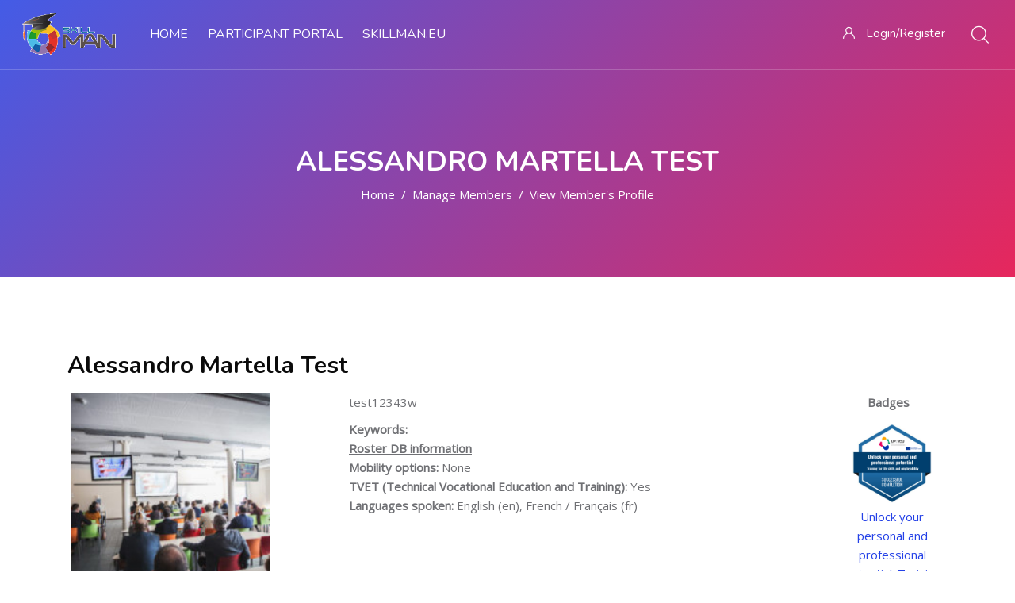

--- FILE ---
content_type: text/html; charset=utf-8
request_url: https://learn.skillman.eu/blocks/skillman/view_member.php?slug=alessandro-martella-test&courseid=1&blockid=3344&embedded=0
body_size: 24358
content:
<!DOCTYPE html>

<html  dir="ltr" lang="en" xml:lang="en">
<head>
    <title>Alessandro Martella Test | skillman.eu</title>
    <link rel="shortcut icon" href="https://learn.skillman.eu/pluginfile.php/1/theme_edumy/favicon/1768376301/favicon.ico" />
    <meta http-equiv="Content-Type" content="text/html; charset=utf-8" />
<meta name="keywords" content="moodle, Alessandro Martella Test | skillman.eu" />
<link rel="stylesheet" type="text/css" href="https://learn.skillman.eu/theme/yui_combo.php?rollup/3.17.2/yui-moodlesimple-min.css" /><script id="firstthemesheet" type="text/css">/** Required in order to fix style inclusion problems in IE with YUI **/</script><link rel="stylesheet" type="text/css" href="https://learn.skillman.eu/theme/styles.php/edumy/1768376301_1754587914/all" />
<link rel="stylesheet" type="text/css" href="https://learn.skillman.eu/blocks/skillman/style/membersmap.css" />
<link rel="stylesheet" type="text/css" href="https://learn.skillman.eu/blocks/skillman/style/slider.css" />
<script>
//<![CDATA[
var M = {}; M.yui = {};
M.pageloadstarttime = new Date();
M.cfg = {"wwwroot":"https:\/\/learn.skillman.eu","homeurl":{},"sesskey":"jXHZkeKwov","sessiontimeout":"7200","sessiontimeoutwarning":1200,"themerev":"1768376301","slasharguments":1,"theme":"edumy","iconsystemmodule":"core\/icon_system_fontawesome","jsrev":"1766330609","admin":"admin","svgicons":true,"usertimezone":"Europe\/Rome","language":"en","courseId":1,"courseContextId":2,"contextid":7759,"contextInstanceId":3344,"langrev":1768274883,"templaterev":"1766330609"};var yui1ConfigFn = function(me) {if(/-skin|reset|fonts|grids|base/.test(me.name)){me.type='css';me.path=me.path.replace(/\.js/,'.css');me.path=me.path.replace(/\/yui2-skin/,'/assets/skins/sam/yui2-skin')}};
var yui2ConfigFn = function(me) {var parts=me.name.replace(/^moodle-/,'').split('-'),component=parts.shift(),module=parts[0],min='-min';if(/-(skin|core)$/.test(me.name)){parts.pop();me.type='css';min=''}
if(module){var filename=parts.join('-');me.path=component+'/'+module+'/'+filename+min+'.'+me.type}else{me.path=component+'/'+component+'.'+me.type}};
YUI_config = {"debug":false,"base":"https:\/\/learn.skillman.eu\/lib\/yuilib\/3.17.2\/","comboBase":"https:\/\/learn.skillman.eu\/theme\/yui_combo.php?","combine":true,"filter":null,"insertBefore":"firstthemesheet","groups":{"yui2":{"base":"https:\/\/learn.skillman.eu\/lib\/yuilib\/2in3\/2.9.0\/build\/","comboBase":"https:\/\/learn.skillman.eu\/theme\/yui_combo.php?","combine":true,"ext":false,"root":"2in3\/2.9.0\/build\/","patterns":{"yui2-":{"group":"yui2","configFn":yui1ConfigFn}}},"moodle":{"name":"moodle","base":"https:\/\/learn.skillman.eu\/theme\/yui_combo.php?m\/1766330609\/","combine":true,"comboBase":"https:\/\/learn.skillman.eu\/theme\/yui_combo.php?","ext":false,"root":"m\/1766330609\/","patterns":{"moodle-":{"group":"moodle","configFn":yui2ConfigFn}},"filter":null,"modules":{"moodle-core-popuphelp":{"requires":["moodle-core-tooltip"]},"moodle-core-tooltip":{"requires":["base","node","io-base","moodle-core-notification-dialogue","json-parse","widget-position","widget-position-align","event-outside","cache-base"]},"moodle-core-chooserdialogue":{"requires":["base","panel","moodle-core-notification"]},"moodle-core-notification":{"requires":["moodle-core-notification-dialogue","moodle-core-notification-alert","moodle-core-notification-confirm","moodle-core-notification-exception","moodle-core-notification-ajaxexception"]},"moodle-core-notification-dialogue":{"requires":["base","node","panel","escape","event-key","dd-plugin","moodle-core-widget-focusafterclose","moodle-core-lockscroll"]},"moodle-core-notification-alert":{"requires":["moodle-core-notification-dialogue"]},"moodle-core-notification-confirm":{"requires":["moodle-core-notification-dialogue"]},"moodle-core-notification-exception":{"requires":["moodle-core-notification-dialogue"]},"moodle-core-notification-ajaxexception":{"requires":["moodle-core-notification-dialogue"]},"moodle-core-formchangechecker":{"requires":["base","event-focus","moodle-core-event"]},"moodle-core-dragdrop":{"requires":["base","node","io","dom","dd","event-key","event-focus","moodle-core-notification"]},"moodle-core-blocks":{"requires":["base","node","io","dom","dd","dd-scroll","moodle-core-dragdrop","moodle-core-notification"]},"moodle-core-lockscroll":{"requires":["plugin","base-build"]},"moodle-core-event":{"requires":["event-custom"]},"moodle-core-maintenancemodetimer":{"requires":["base","node"]},"moodle-core-languninstallconfirm":{"requires":["base","node","moodle-core-notification-confirm","moodle-core-notification-alert"]},"moodle-core-handlebars":{"condition":{"trigger":"handlebars","when":"after"}},"moodle-core-actionmenu":{"requires":["base","event","node-event-simulate"]},"moodle-core_availability-form":{"requires":["base","node","event","event-delegate","panel","moodle-core-notification-dialogue","json"]},"moodle-backup-confirmcancel":{"requires":["node","node-event-simulate","moodle-core-notification-confirm"]},"moodle-backup-backupselectall":{"requires":["node","event","node-event-simulate","anim"]},"moodle-course-categoryexpander":{"requires":["node","event-key"]},"moodle-course-dragdrop":{"requires":["base","node","io","dom","dd","dd-scroll","moodle-core-dragdrop","moodle-core-notification","moodle-course-coursebase","moodle-course-util"]},"moodle-course-util":{"requires":["node"],"use":["moodle-course-util-base"],"submodules":{"moodle-course-util-base":{},"moodle-course-util-section":{"requires":["node","moodle-course-util-base"]},"moodle-course-util-cm":{"requires":["node","moodle-course-util-base"]}}},"moodle-course-management":{"requires":["base","node","io-base","moodle-core-notification-exception","json-parse","dd-constrain","dd-proxy","dd-drop","dd-delegate","node-event-delegate"]},"moodle-form-shortforms":{"requires":["node","base","selector-css3","moodle-core-event"]},"moodle-form-passwordunmask":{"requires":[]},"moodle-form-dateselector":{"requires":["base","node","overlay","calendar"]},"moodle-question-chooser":{"requires":["moodle-core-chooserdialogue"]},"moodle-question-searchform":{"requires":["base","node"]},"moodle-question-preview":{"requires":["base","dom","event-delegate","event-key","core_question_engine"]},"moodle-availability_cohort-form":{"requires":["base","node","event","moodle-core_availability-form"]},"moodle-availability_completion-form":{"requires":["base","node","event","moodle-core_availability-form"]},"moodle-availability_date-form":{"requires":["base","node","event","io","moodle-core_availability-form"]},"moodle-availability_grade-form":{"requires":["base","node","event","moodle-core_availability-form"]},"moodle-availability_group-form":{"requires":["base","node","event","moodle-core_availability-form"]},"moodle-availability_grouping-form":{"requires":["base","node","event","moodle-core_availability-form"]},"moodle-availability_othercompleted-form":{"requires":["base","node","event","moodle-core_availability-form"]},"moodle-availability_paypal-form":{"requires":["base","node","event","moodle-core_availability-form"]},"moodle-availability_profile-form":{"requires":["base","node","event","moodle-core_availability-form"]},"moodle-availability_xp-form":{"requires":["base","node","event","handlebars","moodle-core_availability-form"]},"moodle-mod_assign-history":{"requires":["node","transition"]},"moodle-mod_customcert-rearrange":{"requires":["dd-delegate","dd-drag"]},"moodle-mod_quiz-quizbase":{"requires":["base","node"]},"moodle-mod_quiz-autosave":{"requires":["base","node","event","event-valuechange","node-event-delegate","io-form"]},"moodle-mod_quiz-modform":{"requires":["base","node","event"]},"moodle-mod_quiz-dragdrop":{"requires":["base","node","io","dom","dd","dd-scroll","moodle-core-dragdrop","moodle-core-notification","moodle-mod_quiz-quizbase","moodle-mod_quiz-util-base","moodle-mod_quiz-util-page","moodle-mod_quiz-util-slot","moodle-course-util"]},"moodle-mod_quiz-util":{"requires":["node","moodle-core-actionmenu"],"use":["moodle-mod_quiz-util-base"],"submodules":{"moodle-mod_quiz-util-base":{},"moodle-mod_quiz-util-slot":{"requires":["node","moodle-mod_quiz-util-base"]},"moodle-mod_quiz-util-page":{"requires":["node","moodle-mod_quiz-util-base"]}}},"moodle-mod_quiz-questionchooser":{"requires":["moodle-core-chooserdialogue","moodle-mod_quiz-util","querystring-parse"]},"moodle-mod_quiz-toolboxes":{"requires":["base","node","event","event-key","io","moodle-mod_quiz-quizbase","moodle-mod_quiz-util-slot","moodle-core-notification-ajaxexception"]},"moodle-message_airnotifier-toolboxes":{"requires":["base","node","io"]},"moodle-block_xp-filters":{"requires":["base","node","moodle-core-dragdrop","moodle-core-notification-confirm","moodle-block_xp-rulepicker"]},"moodle-block_xp-rulepicker":{"requires":["base","node","handlebars","moodle-core-notification-dialogue"]},"moodle-block_xp-notification":{"requires":["base","node","handlebars","button-plugin","moodle-core-notification-dialogue"]},"moodle-filter_glossary-autolinker":{"requires":["base","node","io-base","json-parse","event-delegate","overlay","moodle-core-event","moodle-core-notification-alert","moodle-core-notification-exception","moodle-core-notification-ajaxexception"]},"moodle-filter_mathjaxloader-loader":{"requires":["moodle-core-event"]},"moodle-editor_atto-rangy":{"requires":[]},"moodle-editor_atto-editor":{"requires":["node","transition","io","overlay","escape","event","event-simulate","event-custom","node-event-html5","node-event-simulate","yui-throttle","moodle-core-notification-dialogue","moodle-core-notification-confirm","moodle-editor_atto-rangy","handlebars","timers","querystring-stringify"]},"moodle-editor_atto-plugin":{"requires":["node","base","escape","event","event-outside","handlebars","event-custom","timers","moodle-editor_atto-menu"]},"moodle-editor_atto-menu":{"requires":["moodle-core-notification-dialogue","node","event","event-custom"]},"moodle-report_eventlist-eventfilter":{"requires":["base","event","node","node-event-delegate","datatable","autocomplete","autocomplete-filters"]},"moodle-report_loglive-fetchlogs":{"requires":["base","event","node","io","node-event-delegate"]},"moodle-gradereport_history-userselector":{"requires":["escape","event-delegate","event-key","handlebars","io-base","json-parse","moodle-core-notification-dialogue"]},"moodle-qbank_editquestion-chooser":{"requires":["moodle-core-chooserdialogue"]},"moodle-tool_capability-search":{"requires":["base","node"]},"moodle-tool_lp-dragdrop-reorder":{"requires":["moodle-core-dragdrop"]},"moodle-tool_monitor-dropdown":{"requires":["base","event","node"]},"moodle-assignfeedback_editpdf-editor":{"requires":["base","event","node","io","graphics","json","event-move","event-resize","transition","querystring-stringify-simple","moodle-core-notification-dialog","moodle-core-notification-alert","moodle-core-notification-warning","moodle-core-notification-exception","moodle-core-notification-ajaxexception"]},"moodle-atto_accessibilitychecker-button":{"requires":["color-base","moodle-editor_atto-plugin"]},"moodle-atto_accessibilityhelper-button":{"requires":["moodle-editor_atto-plugin"]},"moodle-atto_align-button":{"requires":["moodle-editor_atto-plugin"]},"moodle-atto_bold-button":{"requires":["moodle-editor_atto-plugin"]},"moodle-atto_charmap-button":{"requires":["moodle-editor_atto-plugin"]},"moodle-atto_clear-button":{"requires":["moodle-editor_atto-plugin"]},"moodle-atto_collapse-button":{"requires":["moodle-editor_atto-plugin"]},"moodle-atto_emojipicker-button":{"requires":["moodle-editor_atto-plugin"]},"moodle-atto_emoticon-button":{"requires":["moodle-editor_atto-plugin"]},"moodle-atto_equation-button":{"requires":["moodle-editor_atto-plugin","moodle-core-event","io","event-valuechange","tabview","array-extras"]},"moodle-atto_h5p-button":{"requires":["moodle-editor_atto-plugin"]},"moodle-atto_html-button":{"requires":["promise","moodle-editor_atto-plugin","moodle-atto_html-beautify","moodle-atto_html-codemirror","event-valuechange"]},"moodle-atto_html-codemirror":{"requires":["moodle-atto_html-codemirror-skin"]},"moodle-atto_html-beautify":{},"moodle-atto_image-button":{"requires":["moodle-editor_atto-plugin"]},"moodle-atto_indent-button":{"requires":["moodle-editor_atto-plugin"]},"moodle-atto_italic-button":{"requires":["moodle-editor_atto-plugin"]},"moodle-atto_link-button":{"requires":["moodle-editor_atto-plugin"]},"moodle-atto_managefiles-button":{"requires":["moodle-editor_atto-plugin"]},"moodle-atto_managefiles-usedfiles":{"requires":["node","escape"]},"moodle-atto_media-button":{"requires":["moodle-editor_atto-plugin","moodle-form-shortforms"]},"moodle-atto_noautolink-button":{"requires":["moodle-editor_atto-plugin"]},"moodle-atto_orderedlist-button":{"requires":["moodle-editor_atto-plugin"]},"moodle-atto_recordrtc-button":{"requires":["moodle-editor_atto-plugin","moodle-atto_recordrtc-recording"]},"moodle-atto_recordrtc-recording":{"requires":["moodle-atto_recordrtc-button"]},"moodle-atto_rtl-button":{"requires":["moodle-editor_atto-plugin"]},"moodle-atto_strike-button":{"requires":["moodle-editor_atto-plugin"]},"moodle-atto_subscript-button":{"requires":["moodle-editor_atto-plugin"]},"moodle-atto_superscript-button":{"requires":["moodle-editor_atto-plugin"]},"moodle-atto_table-button":{"requires":["moodle-editor_atto-plugin","moodle-editor_atto-menu","event","event-valuechange"]},"moodle-atto_title-button":{"requires":["moodle-editor_atto-plugin"]},"moodle-atto_underline-button":{"requires":["moodle-editor_atto-plugin"]},"moodle-atto_undo-button":{"requires":["moodle-editor_atto-plugin"]},"moodle-atto_unorderedlist-button":{"requires":["moodle-editor_atto-plugin"]}}},"gallery":{"name":"gallery","base":"https:\/\/learn.skillman.eu\/lib\/yuilib\/gallery\/","combine":true,"comboBase":"https:\/\/learn.skillman.eu\/theme\/yui_combo.php?","ext":false,"root":"gallery\/1766330609\/","patterns":{"gallery-":{"group":"gallery"}}}},"modules":{"core_filepicker":{"name":"core_filepicker","fullpath":"https:\/\/learn.skillman.eu\/lib\/javascript.php\/1766330609\/repository\/filepicker.js","requires":["base","node","node-event-simulate","json","async-queue","io-base","io-upload-iframe","io-form","yui2-treeview","panel","cookie","datatable","datatable-sort","resize-plugin","dd-plugin","escape","moodle-core_filepicker","moodle-core-notification-dialogue"]},"core_comment":{"name":"core_comment","fullpath":"https:\/\/learn.skillman.eu\/lib\/javascript.php\/1766330609\/comment\/comment.js","requires":["base","io-base","node","json","yui2-animation","overlay","escape"]},"mathjax":{"name":"mathjax","fullpath":"https:\/\/cdn.jsdelivr.net\/npm\/mathjax@2.7.9\/MathJax.js?delayStartupUntil=configured"}}};
M.yui.loader = {modules: {}};

//]]>
</script>



    <meta name="viewport" content="width=device-width, initial-scale=1.0">
    <style>     /* ============== Begin BADGE CSS ============= */

#badge-details dd {
  white-space: pre-line;
}

/* Hide the roles UL that comes right after the Criteria box */
.criteria-description + ul {
  display: none !important;
}
.criteria-description > ul {
  display: none !important;
}



#badge-image img {
  width: 80% !important;
  height: auto !important;
  max-width: 80% !important;
  display: block;
}


/* ---------------------------
   Base styling (all sections)
---------------------------- */
#badge-details h3.ccnMdlHeading{
  font-size: 1.35rem;
  font-weight: 800;
  margin: 1.6rem 0 0.8rem;
  padding: 0.7rem 0.9rem;
  border-left: 6px solid #1e3a8a; /* fallback */
  border-radius: 12px;
  background: linear-gradient(90deg, rgba(30,58,138,0.10), rgba(30,58,138,0.02));
}

/* The dl right after each title = section body */
#badge-details h3.ccnMdlHeading + dl{
  padding: 0.9rem 1rem;
  border-radius: 12px;
  margin: 0 0 1.1rem;
  background: rgba(30,58,138,0.025);
  border: 1px solid rgba(30,58,138,0.06);
}

/* Improve dl readability */
#badge-details dl dt{ font-weight: 700; opacity: 0.85; }
#badge-details dl dd{ margin-left: 0; }

/* ---------------------------
   6 sections, same blue range
   (small, serious variations)
---------------------------- */

/* 1 - deepest */
#badge-details h3.ccnMdlHeading:nth-of-type(1){
  border-left-color: #1e3a8a;
  background: linear-gradient(90deg, rgba(30,58,138,0.12), rgba(30,58,138,0.02));
}
#badge-details h3.ccnMdlHeading:nth-of-type(1) + dl{
  background: rgba(30,58,138,0.022);
}

/* 2 */
#badge-details h3.ccnMdlHeading:nth-of-type(2){
  border-left-color: #1d4ed8;
  background: linear-gradient(90deg, rgba(29,78,216,0.10), rgba(29,78,216,0.02));
}
#badge-details h3.ccnMdlHeading:nth-of-type(2) + dl{
  background: rgba(29,78,216,0.020);
}

/* 3 */
#badge-details h3.ccnMdlHeading:nth-of-type(3){
  border-left-color: #2563eb;
  background: linear-gradient(90deg, rgba(37,99,235,0.10), rgba(37,99,235,0.02));
}
#badge-details h3.ccnMdlHeading:nth-of-type(3) + dl{
  background: rgba(37,99,235,0.020);
}

/* 4 */
#badge-details h3.ccnMdlHeading:nth-of-type(4){
  border-left-color: #3b82f6;
  background: linear-gradient(90deg, rgba(59,130,246,0.09), rgba(59,130,246,0.02));
}
#badge-details h3.ccnMdlHeading:nth-of-type(4) + dl{
  background: rgba(59,130,246,0.018);
}

/* 5 */
#badge-details h3.ccnMdlHeading:nth-of-type(5){
  border-left-color: #60a5fa;
  background: linear-gradient(90deg, rgba(96,165,250,0.085), rgba(96,165,250,0.02));
}
#badge-details h3.ccnMdlHeading:nth-of-type(5) + dl{
  background: rgba(96,165,250,0.016);
}

/* 6 - lightest */
#badge-details h3.ccnMdlHeading:nth-of-type(6){
  border-left-color: #93c5fd;
  background: linear-gradient(90deg, rgba(147,197,253,0.08), rgba(147,197,253,0.02));
}
#badge-details h3.ccnMdlHeading:nth-of-type(6) + dl{
  background: rgba(147,197,253,0.015);
}


     /* ============== END BADGE CSS ============= */

.shadow-text {
    text-shadow: 2px 2px 4px rgba(0, 0, 0, 0.5);
}

.home-text.home12 a.btn {
  margin: 10px;
}



  /* ============= =========================== ============ */
#ccn-main .gradingtable .no-overflow {
overflow: auto!important;
}

   /* ============= Begin SKILLMAN ROLES TABLE ============ */    
main {
  max-width: 75%;
  margin: 70px auto;
	background: #f3f8fc;
	padding: 30px;
	box-shadow: 0 3px 5px rgba(0,0,0,0.2);
		
}
input[name=css-tabs] {
  display: none;
}
#tabs {
	padding: 0 0 0 50px;
	width: calc(100% + 100px);
	margin-left: -50px;
	background: #1474cc;
	height: 100px;
	border-bottom: 5px solid #eb8b04;
	box-shadow: 0 3px 5px rgba(0,0,0,0.2);
}
#tabs::before {
	content: "";
	display: block;
	position: absolute;
	z-index: -100;
	width: 100%;
	left: 0;
	margin-top: 16px;
	height: 100px;
	background: #1474cc;
	border-bottom: 5px solid #eb8b04;
}
#tabs::after {
	content: "";
	display: block;
	position: absolute;
	z-index: 0;
	height: 100px;
	width: 150px;
	background: #eb8b04;
	transition: transform 400ms;
}
#tabs label {
	position: relative;
	z-index: 1;
	display: block;
	float: left;
  font-size: 13px;
	text-transform: uppercase;
	text-align: center;
	color: white;
	width: 150px;
	height: 100%;
	border-right: 1px dotted #575654;
	cursor: pointer;
  
}
#tabs label:first-child {
	border-left: 1px dotted #575654;
}
#tabs label::before {
	content: "";
	display: block;
	height: 50px;
	width: 50px;
	background-position: center;
	background-repeat: no-repeat;
	background-size: contain;
	
	margin: 10px auto;
}
#tab1::before {
	background-image: url(https://skillman.eu/web/image/67121-fbc9fb02/area_coord.png);
}
#tab2::before {
	background-image: url(https://skillman.eu/web/image/67122-1b589770/int_board.png);
}
#tab3::before {
	background-image: url(https://skillman.eu/web/image/67124-bd6078fb/internat_expert.png);
}
#tab4::before {
	background-image: url(https://skillman.eu/web/image/67125-35b1d676/nat_coord.png);
}
#tab5::before {
	background-image: url(https://skillman.eu/web/image/67127-0ba32c17/global_coves.png);
}
#tab6::before {
	background-image: url(https://skillman.eu/web/image/67128-8d8c412f/ambassador.png);
}
#tab7::before {
	background-image: url(https://skillman.eu/web/image/67126-58110f41/internat_coord.png);
}


#radio1:checked ~ #tabs #tab1::before, #radio2:checked ~ #tabs #tab2::before, #radio3:checked ~ #tabs #tab3::before, #radio4:checked ~ #tabs #tab4::before, #radio5:checked ~ #tabs #tab5::before, #radio6:checked ~ #tabs #tab6::before, #radio7:checked ~ #tabs #tab7::before,  {
	
}
#radio1:checked ~ #tabs::after {
	transform: translateX(0);
}
#radio2:checked ~ #tabs::after {
	transform: translateX(150px);
}
#radio3:checked ~ #tabs::after {
	transform: translateX(300px);
}
#radio4:checked ~ #tabs::after {
	transform: translateX(450px);
}
#radio5:checked ~ #tabs::after {
	transform: translateX(600px);
}
#radio6:checked ~ #tabs::after {
	transform: translateX(750px);
}
#radio7:checked ~ #tabs::after {
	transform: translateX(900px);
}

#content {
	position: relative;
	height: 350px;
  	z-index: 100;

}
#content::before {
	content: "";
	display: block;
	position: absolute;
	width: 0;
	height: 0;
	margin-left: -50px;
	border-top: 8px solid #0c4477;
	border-right: 10px solid #0c4477;
	border-left: 10px solid transparent;
	border-bottom: 8px solid transparent;
	
}
#content::after {
	content: "";
	display: block;
	position: absolute;
	width: 0;
	height: 0;
	margin-left: calc(100% + 30px);
	border-top: 8px solid #0c4477;
	border-left: 10px solid #0c4477;
	border-right: 10px solid transparent;
	border-bottom: 8px solid transparent;
	
}
#content section {
	position: absolute;
	color: #979797;
	transform: translateY(20px);
	opacity: 0;
	transition: transform 500ms, opacity 500ms;
  	

}
#radio1:checked ~ #content #content1, #radio2:checked ~ #content #content2, #radio3:checked ~ #content #content3, #radio4:checked ~ #content #content4, #radio5:checked ~ #content #content5, #radio6:checked ~ #content #content6, #radio7:checked ~ #content #content7 {
	transform: translateY(0);
	opacity: 1;
  z-index: 1;
}
       /* end of SKILLMAN ROLES TABLE  */





#flex-container {
  display: -webkit-box;
  display: -ms-flexbox;
  display: flex;
  -ms-flex-wrap: wrap;
  flex-wrap: wrap;
  -webkit-box-pack: center;
  -ms-flex-pack: center;
  justify-content: center;
  -webkit-box-align: center;
  -ms-flex-align: center;
  align-items: center;
  width: 100%;
  min-height: 400px;
  height: 150vh;
  max-width: 75%;
  margin: auto;
  background-color: #f3f8fc;
  -webkit-box-shadow: 0 1px 3px rgba(0, 0, 0, 0.12),
    0 1px 2px rgba(0, 0, 0, 0.24);
  box-shadow: 0 1px 3px rgba(0, 0, 0, 0.12), 0 1px 2px rgba(0, 0, 0, 0.24);
  overflow: hidden;
  -webkit-box-orient: vertical;
  -webkit-box-direction: normal;
  -ms-flex-direction: column;
  flex-direction: column;
  position: relative;
}

#left-zone {
  height: 50%;
  -webkit-box-flex: 0;
  -ms-flex: 0 0 auto;
  flex: 0 0 auto;
  display: -webkit-box;
  display: -ms-flexbox;
  display: flex;
  width: 100%;
}

#left-zone .list {
  display: -webkit-box;
  display: -ms-flexbox;
  display: flex;
  list-style: none;
  -ms-flex-line-pack: stretch;
  align-content: stretch;
  -webkit-box-orient: vertical;
  -webkit-box-direction: normal;
  -ms-flex-direction: column;
  flex-direction: column;
  -webkit-box-flex: 1;
  -ms-flex: 1 1 auto;
  flex: 1 1 auto;
  margin: auto;
  padding: 0;
  -webkit-box-sizing: border-box;
  box-sizing: border-box;
}

.item input {
  display: none;
}



label:hover {
  opacity: 0.75;
  cursor: pointer;
}

.content-test {
  position: absolute;
  right: 0;
  bottom: 0;
  opacity: 0;
  -webkit-transform: translateY(100%);
  -ms-transform: translateY(100%);
  transform: translateY(100%);
  height: 50%;
  width: 100%;
  -webkit-transition: 0.5s ease-out;
  -o-transition: 0.5s ease-out;
  transition: 0.5s ease-out;
  display: -webkit-box;
  display: -ms-flexbox;
  display: flex;
  -webkit-box-align: center;
  -ms-flex-align: center;
  align-items: center;
  -webkit-box-pack: center;
  -ms-flex-pack: center;
  justify-content: center;
  -webkit-box-orient: vertical;
  -webkit-box-direction: normal;
  -ms-flex-direction: column;
  flex-direction: column;
  pointer-events: none;
}

.content-test p {
  max-width: 50%;
  text-align: center;
}

#right-zone {
  width: 100%;
  -webkit-box-flex: 1;
  -ms-flex: 1 0 auto;
  flex: 1 0 auto;
  height: 50%;
}

input:checked ~ .content-test {
  -webkit-transform: translateY(0%);
  -ms-transform: translateY(0%);
  transform: translateY(0%);
  -webkit-transition: -webkit-transform 1s;
  transition: -webkit-transform 1s;
  -o-transition: transform 1s;
  transition: transform 1s;
  transition: transform 1s, -webkit-transform 1s;
  opacity: 1;
}

@media (min-width: 480px) {
  #flex-container {
    -webkit-box-orient: horizontal;
    -webkit-box-direction: normal;
    -ms-flex-direction: row;
    flex-direction: row;
    min-height: auto;
    height: 400px;
    /* position: absolute; */
    top: 0;
    bottom: 0;
    left: 0;
    right: 0;
  }

  #left-zone .list {
    border-right: 2px solid #cccccc;
  }

  .content-test {
    width: 65%;
    height: 100%;
    padding-top: 20px; padding-right: 50px; padding-bottom: 20px; padding-left: 50px;
    pointer-events: auto;
    -webkit-transform: translateY(-100%);
    -ms-transform: translateY(-100%);
    transform: translateY(-100%);
  }

  #left-zone {
    width: 35%;
  }

  #right-zone {
    height: 100%;
    width: 65%;
  }
}
/* If the screen size is 480px or less */
@media (max-width: 480px) {
  .content_testimonial-1 .picto {
    padding-top: 100px; 
  }
  .content_testimonial-2 .picto {
    padding-top: 100px;
  }
  .content_testimonial-3 .picto {
    padding-top: 100px;
  }
  .content_testimonial-4 .picto {
    padding-top: 100px;
  }
  .item > label {
    font-size: 1.3rem;
  }
}

.content_testimonial-1 .picto {
  height: 100px;
  width: 100px;
  background-image: url(https://img.icons8.com/external-flatart-icons-outline-flatarticons/64/null/external-map-map-pin-flatart-icons-outline-flatarticons.png");
  background-position: center;
  background-size: cover;
  background-repeat: no-repeat;
}

.content_testimonial-1 h1 {
  color: #d64541;
  text-align: center;
}

.content_testimonial-2 .picto {
  height: 100px;
  width: 100px;
  background-image: url("https://i.postimg.cc/bsqXXKCV/a-Plus-Handyman-Logo.jpg");
  background-position: center;
  background-size: cover;
  background-repeat: no-repeat;
}

.content_testimonial-2 h1 {
  color: #f5d76e;
}

.content_testimonial-3 .picto {
  height: 100px;
  width: 100px;
  background-image: url("https://i.postimg.cc/zV7sq04z/mod-Movers-Logo.jpg");
  background-position: center;
  background-size: cover;
  background-repeat: no-repeat;
}

.content_testimonial-3 h1 {
  color: #00b16a;
}

.content_testimonial-4 .picto {
  height: 100px;
  width: 100px;
  background-image: url("https://i.postimg.cc/4Y3rypTz/ak-Pest-Control-Logo.jpg");
  background-position: center;
  background-size: cover;
  background-repeat: no-repeat;
}

.content_testimonial-4 h1 {
  color: #f27935;
}

.content-test h1:first-letter {
  text-transform: uppercase;
}

input:checked ~ label {
  opacity: 1;
  -webkit-animation: all 1s cubic-bezier(0.455, 0.03, 0.515, 0.955);
  animation: all 1s cubic-bezier(0.455, 0.03, 0.515, 0.955);
}

input:checked ~ label.label_testimonial-1 {
  color: #d64541;
  border-right: solid 4px #d64541;
}

input:checked ~ label.label_testimonial-2 {
  color: #f5d76e;
  border-right: solid 4px #f5d76e;
}

input:checked ~ label.label_testimonial-3 {
  color: #00b16a;
  border-right: solid 4px #00b16a;
}

input:checked ~ label.label_testimonial-4 {
  color: #f27935;
  border-right: solid 4px #f27935;
}

label.label_testimonial-1:before {
  content: " ";
  display: block;
  position: absolute;
  width: 50px;
  height: 50px;
  margin-left: 15px;
  background-image: url("https://img.icons8.com/external-flatart-icons-outline-flatarticons/64/null/external-map-map-pin-flatart-icons-outline-flatarticons.png");
  background-position: center;
  background-size: 75% 75%;
  background-repeat: no-repeat;
  border-radius: 50%;
}

label.label_testimonial-2:before {
  content: " ";
  display: block;
  position: absolute;
  width: 50px;
  height: 50px;
  margin-left: 15px;
  background-image: url("https://img.icons8.com/ios-filled/50/null/search--v1.png");
  background-position: center;
  background-size: 75% 75%;
  border-radius: 50%;
  background-repeat: no-repeat;
}

label.label_testimonial-3:before {
  content: " ";
  display: block;
  position: absolute;
  width: 50px;
  height: 50px;
  margin-left: 15px;
  background-image: url("https://img.icons8.com/external-others-iconmarket/64/null/external-message-speech-bubble-others-iconmarket-3.png");
  background-position: center;
  background-size: 75% 75%;
  background-repeat: no-repeat;
  border-radius: 50%;
}

label.label_testimonial-4:before {
  content: " ";
  display: block;
  position: absolute;
  width: 50px;
  height: 50px;
  margin-left: 15px;
  background-image: url("https://img.icons8.com/metro/26/null/download.png");
  background-position: center;
  background-size: 75% 75%;
  background-repeat: no-repeat;
  border-radius: 50%;
}

label:first-letter {
  text-transform: uppercase;
}

.label_testimonial-1:hover {
  background-image: -webkit-gradient(
    linear,
    left top,
    right top,
    from(#ffffff),
    to(#d64541a3)
  );
  background-image: -webkit-linear-gradient(left, #ffffff, #d64541a3);
  background-image: -o-linear-gradient(left, #ffffff, #d64541a3);
  background-image: linear-gradient(to right, #ffffff, #d64541a3);
  /*font-size: 1.2rem;*/
  -webkit-transition: font-size 0.5s;
  -o-transition: font-size 0.5s;
  transition: font-size 0.5s;
}

.label_testimonial-2:hover {
  background-image: -webkit-gradient(
    linear,
    left top,
    right top,
    from(#ffffff),
    to(#f5d76e59)
  );
  background-image: -webkit-linear-gradient(left, #ffffff, #f5d76e59);
  background-image: -o-linear-gradient(left, #ffffff, #f5d76e59);
  background-image: linear-gradient(to right, #ffffff, #f5d76e59);
   /*font-size: 1.2rem;*/
  -webkit-transition: font-size 0.5s;
  -o-transition: font-size 0.5s;
  transition: font-size 0.5s;
}

.label_testimonial-3:hover {
  background-image: -webkit-gradient(
    linear,
    left top,
    right top,
    from(#ffffff),
    to(#00b16aa3)
  );
  background-image: -webkit-linear-gradient(left, #ffffff, #00b16aa3);
  background-image: -o-linear-gradient(left, #ffffff, #00b16aa3);
  background-image: linear-gradient(to right, #ffffff, #00b16aa3);
   /*font-size: 1.2rem;*/
  -webkit-transition: font-size 0.5s;
  -o-transition: font-size 0.5s;
  transition: font-size 0.5s;
}

.label_testimonial-4:hover {
  background-image: -webkit-gradient(
    linear,
    left top,
    right top,
    from(#ffffff),
    to(#f27935a3)
  );
  background-image: -webkit-linear-gradient(left, #ffffff, #f27935a3);
  background-image: -o-linear-gradient(left, #ffffff, #f27935a3);
  background-image: linear-gradient(to right, #ffffff, #f27935a3);
  /*font-size: 1.2rem;*/
  -webkit-transition: font-size 0.5s;
  -o-transition: font-size 0.5s;
  transition: font-size 0.5s;
}

p.testimonialState {
  margin-top: -5px;
  /*font-size: 0.8rem;*/
  font-style: italic;
  color: #808080d4;
}

p.testimonialFrom {
  margin-top: 5px;
  font-weight: bold;
  color: #33475c;
}

/* ============== End HOW TO Flexbox ============= */

/* ============== Begin RSS READER ============= */



#results {
  display: grid;
  grid-template-columns: repeat(auto-fill, 220px);
    grid-template-rows: repeat(1, 500px);
  grid-auto-rows: 0; /* set height to 0 for autogenerated grid rows */
  overflow-y: hidden; /* hide grid items that overflow */
  grid-column-gap: 80px;
  grid-row-gap: 16px;
  margin: 0px 20px 20px 40px ;
  width: 100%;
  font-family: Calibri;
  text-align: center;
  span {
  color: grey;
  font-style: italic;
  
}
  }
#results a.image {
  width: 300px;
  display: block;
  height: 200px;
  border: 1px solid #ccc;
  background-position: center;
  background-repeat: no-repeat;
  background-size: cover;
    margin: 20px ;
      width: 100%;
  -webkit-box-shadow: 9px 9px 20px 0px rgba(0,0,0, .4);
      -moz-box-shadow: 9px 9px 20px 0px rgba(0,0,0, .4);
      box-shadow: 9px 9px 20px 0px rgba(0,0,0, .4);    
}
@media screen and (max-width:1000px) {
  #results {
    grid-template-columns: repeat(2,300px);
    width: 620px
  }
}
@media screen and (max-width: 800px) {
  #results {
    display: block;
    width: 300px;
  }
  #results section {
    margin-bottom: 20px;
  }
  #results a.image {
    width: 300px;
    max-width: 100%;
  }
}
     /* ============== End RSS READER ============= */



     /* ============== Begin FORUM BANNER ============= */
#ad_global_below_navbar{
  position:relative;
  height:200px;
  width:100%;
}
#ad_cta{
  text-decoration:underline;
  color:#eee;
}
#ad_global_below_navbar a{
  text-decoration:none;
}

#banner-container-core{
width:100%;
height:200px;
padding:0px;  
margin:0px;
background: #4b6cb7;  /* fallback for old browsers */
background: -webkit-linear-gradient(to right, #182848, #4b6cb7);  /* Chrome 10-25, Safari 5.1-6 */
background: linear-gradient(to right, #182848, #4b6cb7); /* W3C, IE 10+/ Edge, Firefox 16+, Chrome 26+, Opera 12+, Safari 7+ */
background-size:cover;
position:absolute;
}

#banner-container-center{
width:100%;
height:90px;
margin:28px;
background:url('https://skillman.eu/web/image/67134-1e9beef4/Forum-BANNER-2.png')
  no-repeat center center;
background-size:contain;  
}

#banner-container-center2{
width:100%;
height:75px;
  text-align:center;
  margin:0 auto;
  font-family:"Open Sans";
  font-size:18px;
  color:#FFF;  
}
     /* ============== End FORUM BANNER ============= */

     /* ============== Begin RSS HEADER BANNER ============= */
#ad_global_below_navbar1{
  position:relative;
  height:150px;
  width:100%;
}
#banner-container-center1{
width:100%;
height:90px;
margin:28px;
background:url('https://web.skillman.eu/web/image/38073-c9d4075f/RSS%20banner%201.png')
  no-repeat center center;
background-size:contain;  
}

#banner-container-core1{
width:100%;
height:150px;
padding:0px;  
margin:0px;
background: #4b6cb7;  /* fallback for old browsers */
background: -webkit-linear-gradient(to right, #182848, #4b6cb7);  /* Chrome 10-25, Safari 5.1-6 */
background: linear-gradient(to right, #182848, #4b6cb7); /* W3C, IE 10+/ Edge, Firefox 16+, Chrome 26+, Opera 12+, Safari 7+ */
background-size:cover;
position:absolute;
}

     /* ============== End RSS HEADER BANNER ============= */


     /* ============== Begin FORUM BCKGND ============= */
#ad_global_below_navbar1{
  position:relative;
  height:200px;
  width:100%;
}
#ad_cta{
  text-decoration:underline;
  color:#eee;
}
#ad_global_below_navbar1 a{
  text-decoration:none;
}

#banner-container-core-ann{
width:100%;
height:315px;
padding:0px;  
margin:0px;
background: #f3f8fc;  
background-size:cover;
position:absolute;
}


     /* ============== End FORUM BCKGND ============= */

     /* ============== Begin EDIT PROFILES ============= */

.control_panel
            {
  
  
  color: #555;
  box-sizing: border-box;
    padding: 0px;            
}

.container_total {
  /* 1140px */
  max-width: 85%;
  padding: 3.2rem 4.8rem 4.8rem 4.8rem;
  margin: 0 auto;
  }

.container_title {
  max-width: 100%;
  margin: 0;
  padding: 1.2rem 1.8rem 1.8rem 1.8rem;
  box-sizing: border-box;
  }

.grid {
  display: grid;
  column-gap: 1.4rem;
  row-gap: 9.6rem;
}

.grid--3-cols {
  grid-template-columns: repeat(3, 1fr);
}

.margin-right-md {
  margin-bottom: 4.8rem !important;
}



/***************************/
/* USERS SECTION */
/***************************/


.user_type {
  box-shadow: 0 2.4rem 4.8rem rgba(0, 0, 0, 0.075);
  border-radius: 11px;
  overflow: hidden;
  transition: all 0.4s;
  background-color:white;
  padding-top: 25px;
}

.user_type:hover {
  transform: translateY(-1.2rem);
  box-shadow: 0 3.2rem 6.4rem rgba(0, 0, 0, 0.06);
}

.user_type-content {
  padding: 3.2rem 4.8rem 4.8rem 4.8rem;
}




.user_type-title {
   text-align:center;
  margin:0;
  font-family:"Open Sans";
  font-size:18px;
  color:red;
  box-sizing: content-box;
  margin-bottom: 3.2rem;
  
}



.user_type-attribute {
  font-size: 1.8rem;
  display: flex;
  align-items: center;
  gap: 1.6rem;
  margin: 0;
  padding: 0;
  box-sizing: border-box;
}



.user_type-img {
  width: 220px;
  height: auto;
 padding-top: 25px; 
}

     /* ============== End EDIT PROFILES ============= */

     /* ============== Begin SIF STEPS ============= */
.margin-right-md1 {
  margin-bottom: 2rem !important;
}

.user_type-img1 {
  width: 90px;
  height: auto;
 padding-top: 5px;
   padding-bottom: 25px;
  object-fit: cover;
}


.grid--4-cols {
  grid-template-columns: repeat(4, 1fr);
}

.grid--2-cols {
  grid-template-columns: repeat(2, 1fr);
}

.container_total1 {
  /* 1140px */
  max-width: 85%;
  padding: 0.5rem 4.8rem 0.5rem 4.8rem;
  margin: 0 auto;
  }


.container_title1 {
  max-width: 100%;
  margin: 0;
  padding: 0.8rem 2.8rem 0.1rem 2.8rem;
  box-sizing: border-box;
  background-color: #1670cc;
  color: white;
  }

.container_titleinactive {
  max-width: 100%;
  margin: 0;
  padding: 0.8rem 2.8rem 0.1rem 2.8rem;
  box-sizing: border-box;
  background-color: #808080;
  color: white;
  }


.grid1 {
  display: grid;
  column-gap: 3.4rem;
  row-gap: 9.6rem;
}

.user_typeinactive {
  box-shadow: 0 2.4rem 4.8rem rgba(0, 0, 0, 0.075);
  border-radius: 11px;
  overflow: hidden;
  transition: all 0.4s;
  background-color:white;
  padding-top: 25px;
}

.user_typeinactive:hover {
    box-shadow: 0 3.2rem 6.4rem rgba(0, 0, 0, 0.06);
}

     /* ============== eND SIF STEPS ============= */



     /* ============== Begin STICKY NAVBAR ============= */


.nav1{
    background: rgba(0,0,0,0.8);
    color: #FFF;
    display: flex
}
.nav1 .logo{
    font-size: 18px; 
    padding: 20px 20px 20px 20px;
    margin-left: 35px
}
.nav1 .logo a{
    color: #FFF;
    text-decoration: none
}

.nav1 ul{
    margin: 0;
    padding: 0;
    display: flex;
    width: 45%;
    margin-left: auto;
}



.nav1 ul li{
    padding: 20px 20px 20px 20px;
    list-style: none
}
.nav1 ul li a{
    color: #FFF;
    display: block;
    text-decoration: none;
    text-transform: uppercase;
    font-weight: bold; 
  
  
}

.nav1 ul li a:hover{
content: "";
  display: inline-block;
  
  left: 0;
  width: 100%;
 
    padding: 0px 0px 0px 0px;
    transition:  .15s ease-in-out;
  
  border-bottom: 2px solid #eb8b04;
 

}




.sticky{
    position: fixed;
    
    left: 0;
    width: 100%;
   
  animation-name: example;
  animation-duration: 1s;  
  animation-delay: 0.5s;
  animation-fill-mode: both;
   z-index: 1000;
}

@keyframes example {
  from {opacity: 0; top: 0px; }
  to {opacity: 1 ;top: 80px;}
}

     /* ============== End STICKY NAVBAR ============= */

/* ============== Begin PROMO BANNER ============= */


    .promo-container {
        position: relative;
        width: 75%;
        height: 350px;
        margin: 20px auto;
      

    }

    .slider {
        position: absolute;
        top: 0;
        left: 0;
        width: 100%;
        height: 100%;
        margin: 0;
        opacity: 0;
        transition: 1s ease-in-out;
        overflow: hidden;
     
      
    }

    .slider img {
        width: 100%;
    }

   

    .prev {
        left: 0;
    }

    .next {
        right: 0;
    }


    button:hover {
        background: rgba(32, 26, 26, 0.527);
    }

    .dots_container {
        display: flex;
        margin: 5px auto;
        width: fit-content;
    }

    .dots {
        height: 12px;
        width: 12px;
        border-radius: 50%;
        background: #bdbdbd;
        margin: 4px;
    }

    .dots:hover {
        background: #696969 !important;
    }

    @media screen and (max-width:100%) {
      .slider{
        height:fit-content;
      }
      .promo-container{
height:200px;}
    button {
        top: 50%;
    }
    }

.linkdiv {
        position: absolute;
        width: 100%;
        height: 100%;
        top: 0;
        left: 0;
        z-index: 1;
      }

/* ============== End PROMO BANNER ============= */



/* ==============Begin HELPDESK SECTION ============= */

.control_panel
            {
  
  
  color: #555;
  box-sizing: border-box;
    padding: 0px;            
}

.container_total {
  /* 1140px */
  max-width: 85%;
  padding: 3.2rem 4.8rem 4.8rem 4.8rem;
  margin: 0 auto;
  }



.grid {
  display: grid;
  column-gap: 1.4rem;
  row-gap: 9.6rem;
}

.grid--3-cols {
  grid-template-columns: repeat(3, 1fr);
}

.margin-right-md {
  margin-bottom: 4.8rem !important;
}



.user_type {
  box-shadow: 0 2.4rem 4.8rem rgba(0, 0, 0, 0.075);
  border-radius: 11px;
  overflow: hidden;
  transition: all 0.4s;
  background-color:white;
  padding-top: 0px;
}

.user_type:hover {
  
  box-shadow: 0 3.2rem 6.4rem rgba(0, 0, 0, 0.06);
}

.user_type-content {
  padding: 3.2rem 4.8rem 4.8rem 4.8rem;
}








.user_type-attribute {
  font-size: 1.8rem;
  display: flex;
  align-items: center;
  gap: 1.6rem;
  margin: 0;
  padding: 0;
  box-sizing: border-box;
}




/* Begin helpdesk section*/

.user_type1 {
  box-shadow: 0 2.4rem 4.8rem rgba(0, 0, 0, 0.075);
  border-radius: 11px;
  overflow: hidden;
  transition: all 0.4s;
  background-color:white;
  padding-top: 0px;
  }

.specialsettings{
padding: 1.0em 0em;
  border-radius: 5%;
  border: 2px solid #1474cc;
    color:#1474cc;
  text-align:center;
  
}

.specialsettings:hover{
   background-color: #1474cc;
  cursor: pointer; 
color:#ffffff;
}


/* ============== End HELPDESK SECTION ============= */


/* ============== Begin MAP BUTTON SECTION ============= */
.button {
  background-color: #4CAF50; /* Green */
  border: none;
  border-radius: 5px;
  color: white;
  padding: 16px 26px;
  text-align: center;
  text-decoration: none;
  display: inline-block;
  font-size: 18px;
  margin: 4px 2px;
  transition-duration: 0.4s;
  cursor: pointer;
}

.button5 {
  background-color: white;
  color: #555555;
   border: 3px solid #555555;
}

.button5:hover {
  background-color: #555555;
  color: white;
}

.button6 {
  background-color: #f3f8fc;
  color: #eb8b04;
  padding: 8px 8px;
  border: 3px solid #eb8b04;
  font-size: 12px;
}

.button6:hover {
  background-color: #1474cc;
  color: white;
  border: 3px solid #1474cc;
}

.center-button{
  margin: auto;}


.button7 {
    background-color: #f3f8fc;
  color: #2441e7;
  padding: 8px 8px;
  border: 3px solid #2441e7;
  font-size: 12px;
}

.button7:hover {
  background-color: #2441e7;
  color: white;
  border: 3px solid #2441e7;
}

.button8 {
  background-color: white;
  color: #FF9C00;
   border: 3px solid #FF9C00;
}

.button8:hover {
  background-color: #FF9C00;
  color: white;
}

.button9 {
  background-color: white;
  color: #56a64b;
  border: 3px solid #56a64b;
}

.button9:hover {
  background-color: #56a64b;
  color: white;
}


/* ============== End MAP BUTTON SECTION ============= */

     /* ============== Begin EDIT PROFILES ============= */

.control_panel
            {
  
  
  color: #555;
  box-sizing: border-box;
    padding: 0px;            
}

.container_total {
  /* 1140px */
  max-width: 85%;
  padding:  3.2rem 4.8rem 4.8rem 4.8rem;
  margin: 0 auto;
  }

.container_title {
  max-width: 100%;
  margin: 0;
  padding: 1.2rem 1.8rem 1.8rem 1.8rem;
  box-sizing: border-box;
  }

.container_title1 {
  max-width: 100%;
  margin: 0;
  padding: 1.2rem 1.2rem 1.2rem 1.2rem;
  box-sizing: border-box;
  }

.grid {
  display: grid;
  column-gap: 1.4rem;
  row-gap: 9.6rem;
}

.grid--3-cols {
  grid-template-columns: repeat(3, 1fr);
}

.margin-right-md {
  margin-bottom: 4.8rem !important;
}



/***************************/
/* USERS SECTION */
/***************************/


.user_type {
  box-shadow: 0 2.4rem 4.8rem rgba(0, 0, 0, 0.075);
  border-radius: 11px;
  overflow: hidden;
  transition: all 0.4s;
  background-color:white;
  padding-top: 25px;
}

.user_type:hover {
  transform: translateY(-1.2rem);
  box-shadow: 0 3.2rem 6.4rem rgba(0, 0, 0, 0.06);
}

.user_type-content {
  padding: 3.2rem 4.8rem 4.8rem 4.8rem;
}

.user_type-content1 {
  padding: 3.2rem 3.2rem 3.2rem 3.2rem;
}




.user_type-title {
   text-align:center;
  margin: 0;
  font-family:"Open Sans";
  font-size:18px;
  color:red;
  box-sizing: content-box;
  margin-bottom: 3.2rem;
  
}



.user_type-attribute {
  font-size: 1.8rem;
  display: flex;
  align-items: center;
  gap: 1.6rem;
  margin: 0;
  padding: 0;
  box-sizing: border-box;
}



.user_type-img {
  width: 220px;
  height: auto;
 padding-top: 25px;
  object-fit: cover;
}

/***************************/
/* FLASHING DIV */
/***************************/
      @keyframes blinking {
        0% {
         border: 15px solid white;
        }
        100% {
         border: 15px solid red;
        }
      }
      #blink {
        width: 100%;
        animation: blinking 1.5s infinite;
      }

 @keyframes blinking1 {
        0% {
         border: 5px solid white;
        }
        100% {
         border: 5px solid #a61c00;
        }
      }
      #blink1 {
        
        animation: blinking1 1.5s infinite;
      }

/***************************/
/* End FLASHING DIV */
/***************************/

/***************************/
/* HOVER BOX WITH TEXT */
/***************************/
/*********FADE IN A BOX******************/
.container_HOVER {
  position: relative;
  width: 100%;
  padding: 5px;
}

.image_HOVER {
  opacity: 1;
  display: block;
 
  transition: .5s ease;
  backface-visibility: hidden;
}

.middle_HOVER {
  transition: .5s ease;
  opacity: 0;
  position: absolute;
  top: 50%;
  left: 50%;
  transform: translate(-50%, -50%);
  -ms-transform: translate(-50%, -50%);
  text-align: center;
}

.container_HOVER:hover .image_HOVER {
  opacity: 0.2;
}

.container_HOVER:hover .middle_HOVER {
  opacity: 1;
}

.text_HOVER {
  background-color: #2185d0;
  color: white;
  font-size: 10px;
  padding: 8px 16px;
}
/*********FADE IN A TEXT******************/
.container_HOVER1 {
  position: relative;
  width: 100%;
}

.image_HOVER1 {
  display: block;
  width: 100%;
  height: auto;
}

.overlay_HOVER1 {
  position: absolute;
  top: 0;
  bottom: 0;
  left: 0;
  right: 0;
  height: 100%;
  width: 100%;
  opacity: 0;
  transition: .5s ease;
  background-color: #2c48e8;
}

.container_HOVER1:hover .overlay_HOVER1 {
  opacity: 0.7;
}

.text_HOVER1 {
  color: white;
  font-size: 25px;
  position: absolute;
  top: 50%;
  left: 50%;
  -webkit-transform: translate(-50%, -50%);
  -ms-transform: translate(-50%, -50%);
  transform: translate(-50%, -50%);
  text-align: center;
}
/***************************/
/* End HOVER BOX WITH TEXT */
/***************************/
#page-blocks-configurable_reports-viewreport .generaltable th.header {
    background-color: #2441e7;
}

/*********AGENDA WEBINAR******************/
table.center_agenda {
  margin-left: auto; 
  margin-right: auto;
}

#agenda {
  font-family: Arial, Helvetica, sans-serif;
  border-collapse: collapse;
  width: 80%;
}

#agenda td, #customers th {
  border: 1px solid #ddd;
  padding: 8px;
}

#agenda tr:nth-child(even){background-color: #CEE7F7;}

#agenda tr:hover {background-color: #91C9EC;}

#agenda th {
  padding-top: 12px;
  padding-bottom: 12px;
  text-align: left;
  background-color: #1A547A;
  color: white;
}
/***************************/
/* End AGENDA WEBINAR */
/***************************/


/*********RSS SKILLMAN BLOCK NEWS******************/

#rss_div {
            height: 280px;
                        background-color: black;
            width: 100vw;
        }

.article1 {
    position: relative;
    box-sizing: border-box;
    border: 5px solid transparent;
    float: left;  
}


  .article1.small {
    height: 50%;
    width: 20%;
  }




.article1 a {
  text-decoration: none;
  color: inherit;
}
.article1 a img {
  border: 0;
}
.article1 h1,
.article1 h2 {
  position: absolute;
  z-index: 2;
  font-family: helvetica;
  padding: 10px;
  width: 100%;
  box-sizing: border-box;
}
.article1 h1 {
  top: 0;
  font-size: 16px;
  background-color: rgba(255,255,255,0.6);
}
.article1 h2 {
  bottom: 0;
  font-size: 12px;
  font-weight: normal;
  background-color: rgba(255,255,255,0.8);
  margin: 0;
}
.article1.large:nth-child(2) h1 {
  text-align: right;
}

.article1 div {
  position: absolute;
  z-index: 2;
  bottom: 3em;
  background-color: rgba(255,255,255,0.8);
  padding: 10px;
  font-family: helvetica;
  font-size: 13px;

}
.article1 img {
  width: 100%;
  height: 150px;
  float: left;
  z-index: 1;
}

.article1:after {
  content: '';
  display: block;
  clear: both;
}
.simply-empty:after { 
  text-align: center;
  content: "Loading...";
  display: block;
  position: absolute;
  top: 50px;
  left: 50%;
  margin-left: -120px;
  width: 200px;
  padding: 20px;
  background-color: #f8f8f8;
  font-family: helvetica;
  border: 1px solid #888;
  border-radius: 20px;
  box-shadow: 2px 2px 5px 0px #333;
}
/***************************/
/* End RSS SKILLMAN BLOCK NEWS */
/***************************/


/***************************/
/* BEGIN VIDEO TUTORIAL IN POPUP */
/***************************/

        .popup-container {
            position: fixed;
            top: 0;
            left: 0;
            width: 100%;
            height: 100%;
            z-index: 9999;
            display: flex;
            align-items: center;
            justify-content: center;
            background-color: rgba(0, 0, 0, 0.8);
            opacity: 0;
            pointer-events: none;
            transition: opacity 0.3s ease;
        }

        .popup-container.show {
            opacity: 1;
            pointer-events: auto;
        }

        .close-button {
            position: absolute;
            top: 130px;
            right: 80px;
            color: #ffffff;
            cursor: pointer;
            font-size: 25px;
        }

        .video-container {
            position: relative;
            width: 80%;
            max-width: 800px;
            margin: 0 auto;
        }

        .video-container iframe {
            position: absolute;
            top: 0;
            left: 0;
            width: 100%;
            height: 100%;
        }

        .play-button {
            display: flex;
            align-items: center;
            justify-content: center;
            width: fit-content;
            height: 25px;
            background-color: #ff0000;
            color: #ffffff;
            border: none;
            border-radius: 5px;
            font-size: 12px;
            cursor: pointer;
            padding-right: 12px;
        }

        .play-button svg {
            width: 15px;
            height: 15px;
            margin-right: 8px;
        }

        @media only screen and (max-width: 768px) {
            .video-container {
                width: 90%;
                padding-top: 56.25%; /* 16:9 aspect ratio */
            }
        }

        @media only screen and (min-width: 769px) and (max-width: 1024px) {
            .video-container {
                width: 700px;
                height: 393.75px; /* 16:9 aspect ratio */
            }
        }

        @media only screen and (min-width: 1025px) {
            .video-container {
                width: 800px;
                height: 450px; /* 16:9 aspect ratio */
            }
        }

.container_tutorials {
  display: flex;
  align-items: center;
}

/***************************/
/* END VIDEO TUTORIAL IN POPUP */
/***************************/

/***************************/
/* BEGIN ADDING BADGE HTML STATIC PAGE */
/***************************/

 .tabs-left {
  border-bottom: none;
  border-right: 1px solid #ddd;
}

.tabs-left>li {
  float: none;
 margin:0px;
  
}

.tabs-left>li.active>a,
.tabs-left>li.active>a:hover,
.tabs-left>li.active>a:focus {
  border-bottom-color: #ddd;
  border-right-color: transparent;
  background:#f90;
  border:none;
  border-radius:0px;
  margin:0px;
}
.nav-tabs>li>a:hover {
    /* margin-right: 2px; */
    line-height: 1.42857143;
    border: 1px solid transparent;
    /* border-radius: 4px 4px 0 0; */
}
.tabs-left>li.active>a::after{content: "";
    position: absolute;
    top: 10px;
    right: -10px;
    border-top: 10px solid transparent;
  border-bottom: 10px solid transparent;
  
  border-left: 10px solid #f90;
    display: block;
    width: 0;}
/***************************/
/* END ADDING BADGE HTML STATIC PAGE */
/***************************/

/***************************/
/* BEGIN ACCELERATOR EXPANDING COLUMNS */
/***************************/
.center-button {
    position: absolute;
    top: 50%;
    left: 50%;
    transform: translate(-50%, -50%);
    padding: 10px 20px;
    background-color: rgba(155, 72, 25, 0.7);
    border: none;
    cursor: pointer;
    font-size: 16px;
    z-index: 10;
    transition: background-color 0.3s ease;
    color: white;
}

.center-button:hover {
    background-color: rgba(155, 72, 25, 1);
}

.container_exp {
    display: flex;
    height: 50vh; 
}

.column_exp {
    flex: 1;
    background-size: cover;
    background-position: center;
    transition: flex 0.5s ease-in-out;
    position: relative;
    overflow: hidden;
}

.column_exp:hover {
    flex: 3;
}

.content_exp {
    position: absolute;
    bottom: 0;
    left: 0;
    right: 0;
    background-color: rgba(155, 72, 25, 0.7);
    padding: 20px;
    opacity: 0;
    color: white;
    transition: opacity 0.5s ease-in-out;
}

.column_exp:hover .content_exp {
    opacity: 1;
}

.my-custom-header {
    position: static;
    top: -50;
    left: 0;
    width: 80%;
    margin:auto;
    /* Additional styling */
}

/***************************/
/* END ACCELERATOR EXPANDING COLUMNS */
/***************************/

/***************************/
    /* ============== Begin ACCELERATOR GRADIENT HEADER HIDING ============= */
/***************************/

/* Hide the header with the class ccn_no_hero on course page with courseid=181 */

/* Hide breadcrumbs only on course 181 */
body#page-course-view-social.course-181 section.inner_page_breadcrumb {
    display: none !important;
}

/* Show breadcrumbs on user profile pages, even if course=181 is active */
body#page-course-view-social.path-user.course-181 section.inner_page_breadcrumb {
    display: block !important;
}





body#page-mod-page-view:has([href*="id=3877"]) section.inner_page_breadcrumb {
    display: none !important;
}

body#page-mod-page-view:has([href*="id=3878"]) section.inner_page_breadcrumb {
    display: none !important;
}

body#page-mod-page-view:has([href*="id=3891"]) section.inner_page_breadcrumb {
    display: none !important;
}

body#page-mod-data-view:has([href*="id=3288"]) section.inner_page_breadcrumb {
    display: none !important;
}



/* Hide the .singlebutton element for course ID 181 */
body#page-course-view-social.course-181 .singlebutton {
    margin-top: 130px !important; /* Shift the element down by 30px */
    display: block !important; /* Ensure it remains visible */
}

/* Only apply these styles to course ID 181 */
body#page-course-view-social.course-181 .custom-course-header {
    display: block; /* Ensure it displays */
    margin-top: -20px; /* Adjust spacing as needed */
}

body#page-local-staticpage-view:has([href*="page=Accelerator4Crafts-CONNECT_private_area"]) section.inner_page_breadcrumb {
    display: none !important;
}

body#page-local-staticpage-view:has([href*="page=Accelerator4Crafts-EXCHANGE_private_area"]) section.inner_page_breadcrumb {
    display: none !important;
}

body#page-local-staticpage-view:has([href*="page=Accelerator4Crafts-EXPLORE_private_area"]) section.inner_page_breadcrumb {
    display: none !important;
}

body#page-local-staticpage-view:has([href*="page=Accelerator4Crafts-Private_Area"]) section.inner_page_breadcrumb {
    display: none !important;
}

/***************************/
    /* ==============End ACCELERATOR GRADIENT HEADER HIDING ============= */
/***************************/

/***************************/
    /* ============== Begin ACCELERATOR ADDITIONAL MENU (delete this part to edit in html section in course!!!! ============= */
/***************************/
.nav2{
    background: rgba(43,52,66,1);
    color: #FFF;
    display: flex
}
.nav2 .logo2{
    font-size: 18px;
    padding: 10px 20px 20px 0px;
    margin-left: 35px
}
.nav2 .logo2 a{
    color: #FFF;
    text-decoration: none
}

.nav2 .logo2BIS{
    font-size: 18px;
    padding: 40px 20px 20px 0px;
    margin-left: 35px
}
.nav2 .logo2BIS a{
    color: #FFF;
    text-decoration: none
}

.nav2 ul{
    margin: 0;
    padding: 0;
    display: flex;
    margin-left: auto;
}



.nav2 ul li{
    padding: 40px 20px 20px 00px;
    list-style: none
}
.nav2 ul li a{
    color: #FFF;
    display: block;
    text-decoration: none;
    text-transform: uppercase;
    font-weight: bold; 
  
  
}

.nav2 ul li a:hover{
content: "";
  display: inline-block;
  
  left: 0;
  width: 100%;
 
    padding: 0px 0px 0px 0px;
    transition:  .15s ease-in-out;
  
  border-bottom: 2px solid #9B4819;
 

}




.sticky2{
    position: fixed;
    
    left: 0;
    width: 100%;
     z-index: 100;
  animation-name: example;
  animation-duration: 1s;  
  animation-delay: 0.5s;
  animation-fill-mode: both;
}

@keyframes example {
  from {opacity: 0; top: 0px; }
  to {opacity: 1 ;top: 80px;}
}

/* Media query for screen widths less than 600px */
@media (max-width: 1200px) {
    .sticky2 {
        top: 0px; /* Override the top position for smaller screens */
        animation-name: example-small;
    }

    @keyframes example-small {
        from { 
            opacity: 0; 
            top: -50px;
        }
        to { 
            opacity: 1; 
            top: 0px;
        }
    }
}

.nav3{
    background: rgba(43,52,66,1);
    color: #FFF;
    display: flex;
    margin-top: 85px;
}
.nav3 .logo2{
    font-size: 18px;
    padding: 10px 20px 20px 0px;
    margin-left: 35px
}
.nav3 .logo2 a{
    color: #FFF;
    text-decoration: none
}

.nav3 .logo2BIS{
    font-size: 18px;
    padding: 40px 20px 20px 0px;
    margin-left: 35px
}
.nav3 .logo2BIS a{
    color: #FFF;
    text-decoration: none
}

.nav3 ul{
    margin: 0;
    padding: 0;
    display: flex;
    margin-left: auto;
}



.nav3 ul li{
    padding: 40px 20px 20px 00px;
    list-style: none
}
.nav3 ul li a{
    color: #FFF;
    display: block;
    text-decoration: none;
    text-transform: uppercase;
    font-weight: bold; 
  
  
}

.nav3 ul li a:hover{
content: "";
  display: inline-block;
  
  left: 0;
  width: 100%;
 
    padding: 0px 0px 0px 0px;
    transition:  .15s ease-in-out;
  
  border-bottom: 2px solid #9B4819;
 

}




.sticky3{
    position: fixed;
    
    left: 0;
    width: 100%;
     z-index: 100;
  animation-name: example;
  animation-duration: 1s;  
  animation-delay: 0.5s;
  animation-fill-mode: both;
}


/* Media query for screen widths less than 600px */
@media (max-width: 1200px) {
    .sticky3 {
        top: 0px; /* Override the top position for smaller screens */
        animation-name: example-small;
    }

    @keyframes example-small {
        from { 
            opacity: 0; 
            top: -50px;
        }
        to { 
            opacity: 1; 
            top: 0px;
        }
    }
}



/***************************/
    /* ==============End ACCELERATOR ADDITIONAL MENU ============= */
/***************************/


/***************************/
    /* ==============Begin QUESTIONNAIRE ACT. GRAPH WIDTH ============= */
/***************************/

#cvs {
    width: 45% !important;
    height: auto; /* Maintain aspect ratio */
}

#cvs2 {
    width: 45% !important;
    height: auto; /* Maintain aspect ratio */
}

/***************************/
    /* ==============End QUESTIONNAIRE ACT. GRAPH WIDTH ============= */
/***************************/


/***************************/
    /* ==============Begin IFRAME MAP ACCELERATOR ============= */
/***************************/
        /* Contenitore principale */
        .main-container {
            display: flex;
            flex-direction: row-reverse; /* Sposta il filtro a destra */
            width: 100%;
            background-color: #EACE5B; /* Sfondo richiesto */
            height: auto;
        }

        /* Stile del contenitore del filtro */
        .filter-container {
            width: 15%;
            padding: 20px;
            box-sizing: border-box;
            border-left: 2px solid #9B4819; /* Bordo separatore */
            background-color: #FFF8E1; /* Leggermente più chiaro per differenziare */
        }

        .filter-container h3 {
            margin-bottom: 15px;
            font-size: 18px;
            color: #9B4819;
            text-align: center;
        }

        .filter-container label {
            font-size: 16px;
            font-weight: bold;
            margin-bottom: 10px; /* Spazio tra le opzioni */
            color: #9B4819;
            display: flex;
            align-items: center;
        }

        .filter-container input[type="checkbox"] {
            margin-right: 10px; /* Spazio tra checkbox e testo */
            transform: scale(1.2); /* Rende i checkbox più grandi e facili da cliccare */
            cursor: pointer;
        }

/* Contenitore specifico per l'iframe */
.iframe_accelerator-container {
    width: 85%;
    padding: 30px;
    box-sizing: border-box;
}

/* Stile specifico per l'iframe */
.iframe-accelerator {
    border: 3px solid #9B4819; /* Bordo dell'iframe per risaltare */
    border-radius: 8px;       /* Angoli arrotondati */
    background-color: white;  /* Sfondo */
}

        /* Hover e focus per migliorare l'interazione */
        .filter-container input[type="checkbox"]:hover {
            border-color: #EACE5B;
            background-color: #FFF2C0; /* Colore di sfondo leggero */
        }

        .filter-container input[type="checkbox"]:focus {
            outline: none;
            border-color: #EACE5B;
        }

/* Stile per il pulsante */
    .styled-button {
        background-color: #9B4819; /* Colore di sfondo coerente */
        color: white; /* Colore del testo */
        border: none; /* Nessun bordo */
        border-radius: 8px; /* Angoli arrotondati */
        padding: 10px 20px; /* Spaziatura interna */
        font-size: 16px; /* Dimensione del font */
        font-weight: bold; /* Testo in grassetto */
        cursor: pointer; /* Indica che è cliccabile */
        transition: background-color 0.3s ease, transform 0.2s ease; /* Animazione al passaggio del mouse */
    }

    /* Hover effect */
    .styled-button:hover {
        background-color: #EACE5B; /* Colore di sfondo al passaggio del mouse */
        color: #9B4819; /* Colore del testo coerente */
        transform: scale(1.05); /* Leggero ingrandimento */
    }

    /* Active effect (quando viene cliccato) */
    .styled-button:active {
        background-color: #6B591E; /* Colore più scuro */
        transform: scale(0.95); /* Leggero rimpicciolimento */
    }

    /* Per assicurarsi che il pulsante non si allarghi troppo */
    .styled-button {
        max-width: 200px;
        text-align: center;
        display: inline-block;
    }
/* Second button: outline style */
a.styled-button-outline {
  background-color: transparent !important;
  color: #9B4819 !important;
  border: 2px solid #9B4819 !important;
  border-radius: 8px;
  padding: 10px 20px;
  font-size: 16px;
  font-weight: bold;
  display: inline-block;
  text-align: center;
  text-decoration: none !important;
  transition: background-color .3s ease, color .3s ease, transform .2s ease, border-color .3s ease;
  max-width: 200px;
}
a.styled-button-outline:hover {
  background-color: #9B4819 !important;
  color: #fff !important;              /* testo bianco on hover */
  transform: scale(1.05);
}
a.styled-button-outline:active {
  background-color: #6B591E !important;
  border-color: #6B591E !important;
  color: #fff !important;
  transform: scale(0.95);
}

/***************************/
    /* ==============End IFRAME MAP ACCELERATOR ============= */
/***************************/

iframe {
  overflow: auto !important;
}


/***************************/
    /* ==============MEDIA QUERIES============= */
/***************************/
@media (max-width: 600px) {
  .hide-mobile {
    display: none !important;
  }
}

@media (max-width: 600px) {
  /* Adatta il contenitore principale */
  div[style*="width: 80%"] {
    width: 95% !important;
    margin: 0 auto !important;
    padding: 15px !important;
  }
  
  /* Riduci la dimensione del font per una migliore leggibilità */
  table, table td, table th {
    font-size: 14px !important;
  }
  
  /* Trasforma ogni riga in blocco per impilare verticalmente le informazioni */
  table tr {
    display: block;
    margin-bottom: 15px;
    border-bottom: 1px solid #ccc;
  }
  
  /* Le celle occupano il 100% e sono visualizzate come blocchi */
  table td {
    display: block;
    width: 100% !important;
    box-sizing: border-box;
    padding: 8px 0;
  }
  
  /* Opzionale: allinea il testo al centro se lo ritieni più leggibile */
  table td {
    text-align: left;
  }
  
  /* Riduci lo spazio tra i paragrafi e gli elementi interni, se necessario */
  table p {
    margin: 5px 0;
    line-height: 1.4;
  }
}


/* Media query per dispositivi con larghezza massima di 600px */
@media (max-width: 600px) {
  
  /* Riduce i font dei titoli e paragrafi per adattarsi a schermi piccoli */
  #blink p span {
    font-size: 16px !important; /* Regola in base alle tue esigenze */
  }
  
  /* Sezione dei pulsanti: passa da 3 colonne a 1 o 2 colonne */
  .container_total1.grid--3-cols {
    display: flex;
    flex-direction: column; /* Puoi provare anche con flex-wrap: wrap per 2 colonne */
    gap: 10px;
    align-items: center;
  }
  
  /* Regola i pulsanti per avere una larghezza più ampia */
  .user_type {
    width: 90% !important;
    margin: 0 auto;
  }
  
  /* Se necessario, aumenta il padding del contenitore per dare più spazio al contenuto */
  #blink {
    padding: 20px 10px;
  }
  
  /* Centra il testo per una migliore leggibilità */
  #blink p {
    text-align: center;
  }
}

/****************************************************************/
    /* ==============MAPPA SUPPORT CENTERS EYE============= */
/****************************************************************/
  .map-container-eye {
    position: relative;
    width: 80%;
    margin: 40px auto;
    border: 4px solid #C2E26D;
    border-radius: 12px;
    overflow: hidden;
    box-shadow: 0 4px 15px rgba(0, 0, 0, 0.2);
    background-color: white;
  }

  .map-title-eye {
    text-align: center;
    background-color: #C2E26D;
    color: #0971CE;
    font-size: 22px;
    font-weight: bold;
    padding: 12px;
  }

  .map-frame-eye {
    width: 100%;
    height: 600px;
    border: none;
    display: block;
  }

  .country-selector-eye {
    position: absolute;
    top: 20px;
    right: 20px;
    background-color: rgba(9, 113, 206, 0.9);
    padding: 10px 15px;
    border-radius: 8px;
    z-index: 100;
  }

  .country-selector-eye select {
    font-size: 15px;
    padding: 6px 10px;
    border-radius: 5px;
    border: 1px solid #ccc;
    font-weight: bold;
    background-color: white;
    min-width: 180px;
  }

  @media screen and (max-width: 768px) {
    .map-container-eye {
      width: 95%;
    }

    .map-frame-eye {
      height: 400px;
    }

    .country-selector-eye {
      top: 10px;
      right: 10px;
      padding: 8px;
    }

    .country-selector-eye select {
      font-size: 14px;
      min-width: 150px;
    }

    .map-title-eye {
      font-size: 18px;
      padding: 10px;
    }
  }

.overlay-button-eye {
  background-color: #C2E26D;
  color: #0971CE;
  font-weight: bold;
  font-size: 14px;
  padding: 10px 18px;
  border: 2px solid #0971CE;
  border-radius: 6px;
  text-decoration: none;
  box-shadow: 0 2px 6px rgba(0, 0, 0, 0.2);
  transition: background-color 0.3s ease, color 0.3s ease;
  display: inline-block;
  margin-top: 15px; /* opzionale */
}

.overlay-button-eye:hover {
  background-color: #0971CE;
  color: white;
}



/****************************************************************/
    /* ==============END MAPPA SUPPORT CENTERS EYE============= */
/****************************************************************/

.new-location-badge {
    background-color: #ff3860;
    color: white;
    padding: 4px 10px;
    font-size: 14px;
    font-weight: bold;
    border-radius: 8px;
    animation: blink 1s infinite;
    text-transform: uppercase;
  }

  @keyframes blink {
    0%, 100% { opacity: 1; }
    50% { opacity: 0.3; }
  }

  @media (max-width: 768px) {
    .new-location-badge {
      font-size: 12px;
      padding: 3px 8px;
    }
  }
/****************************************************************/
    /* ==============BEGIN GALLERY FROM GOOGLE DRIVE============= */
/****************************************************************/

.photo-gallery-wrapper {
  max-width: 100%;
  margin: auto;
  padding: 30px;
  background: #111;
  color: white;
  border-radius: 10px;
  text-align: center;
}

.gallery-title {
  font-size: 30px;
  margin-bottom: 10px;
  text-transform: uppercase;
  letter-spacing: 2px;
}

.gallery-note {
  font-size: 14px;
  color: #bbb;
  margin-bottom: 30px;
  font-style: italic;
}

.day-label {
  font-size: 24px;
  margin: 60px 0 25px;
  text-transform: uppercase;
  color: #eee;
  font-weight: bold;
  border-bottom: 1px solid #444;
  padding-bottom: 5px;
}

.gallery-slider {
  position: relative;
  background-color: #000;
  padding: 40px 60px;
  border-radius: 12px;
  margin-bottom: 60px;
}

.gallery-slider img {
  display: none;
  max-height: 480px;
  width: auto;
  max-width: 100%;
  object-fit: contain;
  border-radius: 10px;
  cursor: pointer;
  margin: auto;
}

.gallery-slider img.active {
  display: block;
}

.arrow-btn {
  position: absolute;
  top: 50%;
  transform: translateY(-50%);
  font-size: 36px;
  color: white;
  background: rgba(0,0,0,0.6);
  padding: 10px 14px;
  border-radius: 50%;
  cursor: pointer;
  user-select: none;
  z-index: 5;
}

.arrow-btn.left {
  left: -30px;
}

.arrow-btn.right {
  right: -30px;
}

.lightbox {
  display: none;
  position: fixed;
  z-index: 9999;
  top: 0; left: 0;
  width: 100%;
  height: 100%;
  background: rgba(0,0,0,0.97);
  justify-content: center;
  align-items: center;
  flex-direction: column;
}

.lightbox img {
  max-width: 90%;
  max-height: 85%;
  border-radius: 8px;
}

.lightbox-close {
  position: absolute;
  top: 20px;
  right: 30px;
  color: white;
  font-size: 40px;
  cursor: pointer;
}

.lightbox-arrow {
  position: absolute;
  top: 50%;
  transform: translateY(-50%);
  font-size: 36px;
  color: white;
  background: rgba(0,0,0,0.5);
  padding: 10px 14px;
  border-radius: 50%;
  cursor: pointer;
  user-select: none;
  z-index: 10;
}

.lightbox-arrow.left {
  left: 30px;
}

.lightbox-arrow.right {
  right: 30px;
}

@media (max-width: 768px) {
  .gallery-slider {
    padding: 20px;
  }

  .gallery-slider img {
    max-height: 260px;
  }

  .arrow-btn.left {
    left: -10px;
  }

  .arrow-btn.right {
    right: -10px;
  }

  .lightbox-arrow {
    font-size: 26px;
  }
}

/****************************************************************/
    /* ==============END GALLERY FROM GOOGLE DRIVE============= */
/****************************************************************/

body.path-course.course-227 .nav-tabs {
  display: none !important;
}

body.path-course.course-181 .nav-tabs {
  display: none !important;
}

body.course-181 .ccn_breadcrumb_widgets,
body.course-181 .ccn_breadcrumb_widgets.clearfix,
body.course-181 .container.ccn_breadcrumb_widgets {
    display: none !important;
}

body.course-181 .container.ccn_breadcrumb_widgets.clearfix {
    margin: 0 !important;
    padding: 0 !important;
    height: 0 !important;
}
body.course-181 header,
body.course-181 .page-header,
body.course-181 .breadcrumb-area {
    margin: 0 !important;
    padding: 0 !important;
}

/* Nasconde la sezione breadcrumb/titolo solo nelle pagine di enrolment */
body.path-enrol.course-181 section.inner_page_breadcrumb {
  display: none !important;
}

/* Aggiunge uno spazio di 50px subito sotto l'header */
body.path-enrol.course-181 #ccn-main {
  margin-top: 50px !important;
}



/* Mostra di nuovo i widget SOLO nelle pagine di edit delle Database Activity */
body.course-181.page-mod-data-edit .container.ccn_breadcrumb_widgets,
body.course-181.page-mod-data-edit .container.ccn_breadcrumb_widgets.clearfix,
body.course-181.page-mod-data-edit .ccn_breadcrumb_widgets {
  display: block !important;
  height: auto !important;
  margin: 0 !important;
  padding: 0 !important;
}

/* Se avevi azzerato margini/padding del header/area breadcrumb, ripristina qui */
body.course-181.page-mod-data-edit header,
body.course-181.page-mod-data-edit .page-header,
body.course-181.page-mod-data-edit .breadcrumb-area {
  margin: initial !important;
  padding: initial !important;
  height: auto !important;
}



/* === Fix per sticky-footer dei pulsanti === */

/* Forza la barra a stare in primo piano sopra il footer del tema */
#sticky-footer.stickyfooter.fixed-bottom {
    position: fixed !important;   /* assicura comportamento */
    bottom: 0 !important;
    left: 0;
    right: 0;
    z-index: 10500 !important;    /* molto più alto del footer Edumy */
    background: #fff !important;  /* garantisce leggibilità */
    border-top: 1px solid #ddd;   /* separatore chiaro dal contenuto */
}

/* Aggiungi sempre spazio in fondo al contenuto per non farla coprire */
body.page-mod-data-edit #region-main,
body.page-mod-data-edit #page,
body.page-mod-data-edit .container-fluid {
    padding-bottom: 120px !important;
}


.scrollToHome {
  bottom: 100px !important; /* aumenta il valore per spostarlo più in alto */
}


html, body, #ccn-main, #region-main {
  scroll-behavior: auto !important;   /* niente smooth che enfatizza il salto */
  overflow-anchor: none;               /* evita micro-riposizionamenti */
}


/* Hide breadcrumbs SOLO per il Database activity con cmid=64 */
body.path-mod-data.cmid-64 section.inner_page_breadcrumb,
body.path-mod-data.cmid-64 .ccn_breadcrumb_m,
body.path-mod-data.cmid-64 .breadcrumb_content,
body.path-mod-data.cmid-64 ol.breadcrumb,
body.path-mod-data.cmid-64 .breadcrumb {
  display: none !important;
  visibility: hidden !important;
}


/* Hide breadcrumbs SOLO per il Database activity con cmid=64 */
body.path-mod-data.cmid-49 section.inner_page_breadcrumb,
body.path-mod-data.cmid-49 .ccn_breadcrumb_m,
body.path-mod-data.cmid-49 .breadcrumb_content,
body.path-mod-data.cmid-49 ol.breadcrumb,
body.path-mod-data.cmid-49 .breadcrumb {
  display: none !important;
  visibility: hidden !important;
}
</style>
</head>

<body  id="page-blocks-skillman-view_member" class="format-site  path-blocks path-blocks-skillman chrome dir-ltr lang-en yui-skin-sam yui3-skin-sam learn-skillman-eu pagelayout-standard course-1 context-7759 ccn_no_hero ccn_header_style_1 ccn_footer_style_1 ccn_blog_style_1 ccn_course_list_style_2 ccn_breadcrumb_style_1 role-standard ccn-not-front ccn_header_applies-front  ccn_dashboard_header_sticky  ccn_dashboard_header_gradient   ccn_course_single_v1     ccnUG ccn_context_frontend">
    <div class="preloader
       ccn_preloader_load 
      
      
      
      
      
    "></div>
  <div class="wrapper" id="page-content">
      <header class="ccnHeader1 header-nav menu_style_home_one navbar-scrolltofixed stricky main-menu">
        <div class="container-fluid">
          <!-- Ace Responsive Menu -->
          <nav class="ccn_nav_group">
            <!-- Menu Toggle btn-->
            <div class="menu-toggle">
              <img class="nav_logo_img img-fluid" src="https://learn.skillman.eu/pluginfile.php/1/theme_edumy/headerlogo1/1768376301/Skillmanmoodle.gif" alt="skillman.eu">
              <button type="button" id="menu-btn">
                <span class="icon-bar"></span>
                <span class="icon-bar"></span>
                <span class="icon-bar"></span>
              </button>
            </div>
              <a href="https://learn.skillman.eu" class="navbar_brand float-left dn-smd">
                <img class="logo1 img-fluid" src="https://learn.skillman.eu/pluginfile.php/1/theme_edumy/headerlogo1/1768376301/Skillmanmoodle.gif" alt="skillman.eu" >
                <img class="logo2 img-fluid" src="https://learn.skillman.eu/pluginfile.php/1/theme_edumy/headerlogo2/1768376301/Skillmanmoodle.gif" alt="skillman.eu" >
                
              </a>
      
      
      
      
      
            <nav class="navbar navbar-expand" aria-label="Site navigation">
                <div class="primary-navigation">
                  <nav class="moremenu navigation">
                      <ul id="moremenu-69714d7f7bde5-navbar-nav" role="menubar" class="ace-responsive-menu nav more-nav navbar-nav">
                                  <li data-key="home" class="nav-item" role="none" data-forceintomoremenu="false">
                                              <a role="menuitem" class="nav-link active "
                                                  href="https://learn.skillman.eu/"
                                                  aria-current="true"
                                                  
                                              >
                                                  Home
                                              </a>
                                  </li>
                                  <li data-key="" class="nav-item" role="none" data-forceintomoremenu="false">
                                              <a role="menuitem" class="nav-link  "
                                                  href="https://learn.skillman.eu/"
                                                  
                                                  tabindex="-1"
                                              >
                                                  PARTICIPANT PORTAL
                                              </a>
                                  </li>
                                  <li data-key="" class="nav-item" role="none" data-forceintomoremenu="false">
                                              <a role="menuitem" class="nav-link  "
                                                  href="https://skillman.eu"
                                                  
                                                  tabindex="-1"
                                              >
                                                  Skillman.eu
                                              </a>
                                  </li>
                          <li role="none" class="nav-item -dropdown dropdownmoremenu d-none" data-region="morebutton">
                              <a class="ccn-nav-item _dropdown-toggle nav-link " href="#" id="moremenu-dropdown-69714d7f7bde5" role="menuitem" --rm-data-toggle="dropdown" --rm-aria-haspopup="true" --rm-aria-expanded="false" --rm-tabindex="-1">
                                  More
                              </a>
                              <ul class="sub-menu" data-region="moredropdown" aria-labelledby="moremenu-dropdown-69714d7f7bde5" role="menu">
                              </ul>
                              <!--<ul class="dropdown-menu dropdown-menu-left" data-region="moredropdown" aria-labelledby="moremenu-dropdown-69714d7f7bde5" role="menu">
                              </ul>-->
                          </li>
                          <!--<li role="none" class="nav-item dropdown dropdownmoremenu d-none ccn-activate-more-dropdown" data-region="morebutton">
                              <a class="btn dropdown-toggle nav-link " href="#" id="moremenu-dropdown-69714d7f7bde5" role="menuitem" data-toggle="dropdown" aria-haspopup="true" aria-expanded="false" tabindex="-1">
                                  More
                              </a>
                              <ul class="dropdown-menu dropdown-menu-left" data-region="moredropdown" aria-labelledby="moremenu-dropdown-69714d7f7bde5" role="menu">
                              </ul>
                          </li>-->
                      </ul>
                  </nav>
                </div>
              <ul class="navbar-nav d-none d-md-flex my-1 px-1">
                <!-- page_heading_menu -->
                
              </ul>
            </nav>
      
      
      
      
      
      
            <ul id="respMenu" class="" data-menu-style="horizontal">
            </ul>
            <ul class="sign_up_btn pull-right dn-smd mt20">
                <li class="list-inline-item list_s">
                  <a href="#" class="btn flaticon-user" data-toggle="modal" data-target="#exampleModalCenter"> <span class="dn-lg">Login/Register</span></a>
                </li>
                <li class="list-inline-item list_s">
                  <div class="search_overlay">
                    <a id="search-button-listener" class="mk-search-trigger mk-fullscreen-trigger" href="#">
                      <span id="search-button"><i class="flaticon-magnifying-glass"></i></span>
                    </a>
                  </div>
                </li>
            </ul><!-- Button trigger modal -->
          </nav>
        </div>
      </header>
      <div id="page" class="stylehome1 h0">
        <div class="mobile-menu">
          <div class="header stylehome1">
              <div class="main_logo_home2">
                <a class="mobileBrand" href="https://learn.skillman.eu">
                      <img class="nav_logo_img img-fluid float-left mt20" src="https://learn.skillman.eu/pluginfile.php/1/theme_edumy/headerlogo_mobile/1768376301/Skillmanmoodle.gif" alt="skillman.eu" >
                  
                </a>
              </div>
            <ul class="menu_bar_home2">
                <li class="list-inline-item">
                  <div class="search_overlay">
                    <a id="search-button-listener2" class="mk-search-trigger mk-fullscreen-trigger" href="#">
                      <div id="search-button2"><i class="flaticon-magnifying-glass"></i></div>
                    </a>
                  </div>
                </li>
              <li class="list-inline-item ccn_mob_menu_trigger "><a href="#menu"><span></span></a></li>
            </ul>
          </div>
        </div><!-- /.mobile-menu -->
        <nav id="menu" class="stylehome1">
          <ul>
            <li class=""><a class="ccn-menu-item" href="https://learn.skillman.eu/">PARTICIPANT PORTAL</a></li><li class=""><a class="ccn-menu-item" href="https://skillman.eu">Skillman.eu</a></li>
              <li><a href="https://learn.skillman.eu/login/index.php"><span class="ccn-flaticon-user"></span> Login</a></li>
               <li><a href="https://learn.skillman.eu/login/signup.php"><span class="ccn-flaticon-login"></span> Sign up!</a></li>
              <li class="ccn_mob_menu_iconed"><a href="mailto:secretariat@skillman.eu"><i class="flaticon-paper-plane"></i> secretariat@skillman.eu</a></li>
              <li class="ccn_mob_menu_iconed"><a href="#" class=""><i class="flaticon-megaphone"></i> Become an Instructor</a></li>
          </ul>
        </nav>
      </div>
<div class="sign_up_modal modal fade" id="exampleModalCenter" tabindex="-1" role="dialog" aria-hidden="true">
  <div class="modal-dialog modal-dialog-centered" role="document">
    <div class="modal-content">
      <div class="modal-header">
        <button type="button" class="close" data-dismiss="modal" aria-label="Close"><span aria-hidden="true">&times;</span></button>
      </div>
      <div class="tab-content" id="myTabContent">
        <div class="tab-pane fade show active" id="home" role="tabpanel" aria-labelledby="home">
          <div class="login_form">
            <div class="heading">
              <h3 class="text-center">Login to your account</h3>
                <p class="text-center">Don't have an account? <a class="text-thm" href="https://learn.skillman.eu/login/signup.php">Sign up!</a></p>
            </div>
            
<form class="loginform" id="login" method="post" action="https://learn.skillman.eu/login/index.php"><div class="form-group"><input type="text" name="username" placeholder="Username" id="login_username"  class="form-control" value="" autocomplete="username"/></div><div class="form-group"><input type="password" name="password" id="login_password" placeholder="Password"  class="form-control" value="" autocomplete="current-password"/></div>
      <div class="form-group custom-control custom-checkbox">
        <input type="checkbox" class="custom-control-input" name="rememberusername" id="rememberusername">
        <label class="custom-control-label" for="rememberusername">Remember username</label>
        <a class="tdu btn-fpswd float-right" href="https://learn.skillman.eu/login/forgot_password.php">Lost password?</a>
      </div><button type="submit" class="btn btn-log btn-block btn-thm2">Log in</button><input type="hidden" name="logintoken" value="4pAAdvl8iDACz5Dj67zxDBGLFs2tbrON" /></form>
<div class="potentialidps"><h6>Log in using your account on:</h6><div class="potentialidplist"><div class="potentialidp"><a class="btn btn-secondary btn-block" href="https://learn.skillman.eu/auth/oauth2/login.php?id=1&amp;wantsurl=https%3A%2F%2Flearn.skillman.eu%2Fblocks%2Fskillman%2Fview_member.php%3Fslug%3Dalessandro-martella-test%26courseid%3D1%26blockid%3D3344&amp;sesskey=jXHZkeKwov" title="Google"><img src="https://accounts.google.com/favicon.ico" width="24" height="24" class="mr-1"/>Google</a></div></div></div>
          </div>
        </div>
      </div>
    </div>
  </div>
</div>
<div class="search_overlay" id="ccnSearchOverlayWrap">
  <div class="mk-fullscreen-search-overlay" id="mk-search-overlay">
    <a href="#" class="mk-fullscreen-close" id="mk-fullscreen-close-button"><i class="fa fa-times"></i></a>
    <div id="mk-fullscreen-search-wrapper">
      <div id="ccn_mk-fullscreen-search-wrapper">
        <form class="ccn-mk-fullscreen-searchform" action="https://learn.skillman.eu/search/index.php"><fieldset><input id="searchform_search" name="q" class="ccn-mk-fullscreen-search-input" placeholder="Search courses..." type="text" size="15" /><input type="hidden" name="context" value="7759" /><i class="flaticon-magnifying-glass fullscreen-search-icon"><input value="" type="submit" id="searchform_button"></i></fieldset></form>
      </div>
    </div>
  </div>
</div>
  <section class="inner_page_breadcrumb ccn_breadcrumb_m  ccn-clip-lx2  ccn-caps-capitalize  ccn-breadcrumb-title-v  ccn-breadcrumb-trail-v ">
    <div class="container">
      <div class="row">
        <div class="col-xl-12 text-center">
          <div class="breadcrumb_content">
              <h4 class="breadcrumb_title">Alessandro Martella Test</h4>
              <ol class="breadcrumb">
      <li class="breadcrumb-item">
        <a href="https://learn.skillman.eu/"  >Home</a>
      </li>
      <li class="breadcrumb-item active ">Manage members</li>
      <li class="breadcrumb-item">
        <a href="https://learn.skillman.eu/blocks/skillman/view_member.php?slug=alessandro-martella-test&amp;courseid=1&amp;blockid=3344" aria-current="page"  >View member's profile</a>
      </li>
</ol>
          </div>
        </div>
      </div>
    </div>
  </section>
    <div id="ccn-page-wrapper">
      <div id="ccnSettingsMenuContainer">
        <div id="ccnSettingsMenuInner">
        </div>
      </div>
      <div>
    <a class="sr-only sr-only-focusable" href="#maincontent">Skip to main content</a>
</div><script src="https://learn.skillman.eu/lib/javascript.php/1766330609/lib/polyfills/polyfill.js"></script>
<script src="https://learn.skillman.eu/theme/yui_combo.php?rollup/3.17.2/yui-moodlesimple-min.js"></script><script src="https://learn.skillman.eu/theme/jquery.php/core/jquery-3.6.1.min.js"></script>
<script src="https://learn.skillman.eu/lib/javascript.php/1766330609/lib/javascript-static.js"></script>
<script src="https://learn.skillman.eu/theme/javascript.php/edumy/1768376301/head"></script>
<script>
//<![CDATA[
document.body.className += ' jsenabled';
//]]>
</script>


<!-- Google tag (gtag.js) -->
<script async src="https://www.googletagmanager.com/gtag/js?id=G-JN7Q7XQR84"></script>
<script>
  window.dataLayer = window.dataLayer || [];
  function gtag(){dataLayer.push(arguments);}
  gtag('js', new Date());

  gtag('config', 'G-B0TX5RG3T6');
</script>



      <div>
        <div class="container ccn_breadcrumb_widgets clearfix">



    <div class="page-context-header"><div class="page-header-headings"></div></div>
  <!--<div class="d-inline-flex align-items-center">-->
  <div class="d-flex align-items-center">
  </div>

</div>


        
        <aside id="block-region-fullwidth-top" class="block-region" data-blockregion="fullwidth-top" data-droptarget="1"></aside>
        <div id="ccn-main-region">
          <div class="container">
            <div class="row">
              <div class="
                 col-md-12 col-lg-12 col-xl-12 
                
                
                
              ">
                <div id="region-main"  aria-label="Content">
                    <aside id="block-region-above-content" class="block-region" data-blockregion="above-content" data-droptarget="1"></aside>
                  <div id="ccn-main">
                    <span class="notifications" id="user-notifications"></span>
                    <span id="maincontent"></span><h2 class=" ccnMdlHeading">Alessandro Martella Test</h2><div class="viewsinglemember"><div class="morgpanel"><div class="panelhead morgtitle"><h4 class="lorgtitle"><a href="https://learn.skillman.eu/blocks/skillman/view_member.php?slug=alessandro-martella-test&amp;courseid=1&amp;blockid=3344&amp;embedded=0">Alessandro Martella Test</a></h4></div><a href="https://learn.skillman.eu/blocks/skillman/view_member.php?slug=alessandro-martella-test&amp;courseid=1&amp;blockid=3344&amp;embedded=0"><img class="memberlogo" title="Alessandro Martella Test" src="https://learn.skillman.eu/pluginfile.php/7759/block_skillman/image/666/f3.jpg" alt="Alessandro Martella Test" /></a><div class="morgtitle"><i class="fa fa-minus"></i> Member profile title: Alessandro Martella Test</div><ul class="mweblinks"></ul><div class="membercategories"><span class="memberlabel">Category: </span><a href="https://learn.skillman.eu/blocks/skillman/list_members.php?courseid=1&amp;blockid=3344&amp;membercategoryid=tvetc&amp;embedded=0"><img class="icon " alt="TVET" title="TVET" src="https://learn.skillman.eu/theme/image.php/edumy/block_skillman/1768376301/tvetc" /><span class="membercategory">TVET</span></a><span>, </span><a href="https://learn.skillman.eu/blocks/skillman/list_members.php?courseid=1&amp;blockid=3344&amp;membercategoryid=other&amp;embedded=0"><img class="icon " alt="Other" title="Other" src="https://learn.skillman.eu/theme/image.php/edumy/block_skillman/1768376301/other" /><span class="membercategory">Other</span></a></div><div class="memberroles"><span class="rolelabel">Role(s) in Skillman Network: </span><a href="https://learn.skillman.eu/blocks/skillman/list_members.php?courseid=1&amp;blockid=3344&amp;memberroleid=rinternexpert&amp;embedded=0"><img class="icon " alt="International Expert" title="International Expert" src="https://learn.skillman.eu/theme/image.php/edumy/block_skillman/1768376301/rinternexpert" /><span class="memberrole">International Expert</span></a></div><div class="membership"><span class="membershiplabel">Membership: </span><a href="https://learn.skillman.eu/blocks/skillman/list_members.php?courseid=1&amp;blockid=3344&amp;orgtypeid=0&amp;embedded=0"><span class="memberorgtype">Person</span></a><span>, </span><a href="https://learn.skillman.eu/blocks/skillman/list_members.php?courseid=1&amp;blockid=3344&amp;membertypeid=1&amp;embedded=0"><span class="membertype">Gold</span></a></div><div class="minstitution"><span class="minstitutiontext">Institution: </span><span class="minstitutiontext">CSCS</span></div><div class="morgaddress"><i class="fa fa-map-marker"></i><span class="morgaddrtext">Address: </span><span class="morgaddrtext">Piemonte, </span><span class="morgaddrtext">Torino, </span><span class="morgaddrtext">via C. D. Priocca 6/4</span><div class="morgcountry">Italy</div></div><div class="morgpersonuser"><span class="morgpersontext">Contact person: </span><a href="https://learn.skillman.eu/user/profile.php?id=1975" class="d-inline-block aabtn"><img src="https://learn.skillman.eu/pluginfile.php/6735/user/icon/edumy/f2?rev=141843" class="userpicture" width="35" height="35" alt="" />Alessandro Martella Test</a></div></div><div class="mdeskrpanel"><div class="morgdescriptiontext"><p>test12343w</p></div><div class="morgkeywords"><strong>Keywords:</strong></div><div class="mrosterdbpanel">
    <div><strong><u>Roster DB information</u></strong></div>
    <div><strong>Mobility options: </strong>None</div>
    <div><strong>TVET (Technical Vocational Education and Training): </strong>Yes</div>
    <div><strong>Languages spoken: </strong>English ‎(en)‎, French / Français ‎(fr)‎</div>
</div></div><div class="mbadgepanel"><div class="morgkeywords mdl-align">Badges</div><ul class="badges">
<li><a title="Unlock your personal and professional potential. Training for life skills and employability - CERTIFICATE OF SUCCESSFUL COMPLETION" href="https://learn.skillman.eu/badges/badge.php?hash=eb1d30274658ac23dcf1ec8cb7f7f13626ce31b6"><img src="https://learn.skillman.eu/pluginfile.php/27668/badges/badgeimage/100/f3" class="badge-image" alt="Badge with UP2YOU Logo" /><div class="badge-actions"></div><span class="badge-name">Unlock your personal and professional potential. Training for life skills and employability - CERTIFICATE OF SUCCESSFUL COMPLETION</span></a></li>
<li><a title="AS2025 – Online Participation Badge" href="https://learn.skillman.eu/badges/badge.php?hash=8a758c891cf2429b01f02e34eea902f3da9ba150"><img src="https://learn.skillman.eu/pluginfile.php/22820/badges/badgeimage/95/f3" class="badge-image" alt="Logo representing the certificate: Shield with the Skillman.eu Logo" /><div class="badge-actions"></div><span class="badge-name">AS2025 – Online Participation Badge</span></a></li>
<li><a title="ItalyMobility" href="https://learn.skillman.eu/badges/badge.php?hash=5b49061ea679ecb9b588f8376382e04a5965cc7d"><img src="https://learn.skillman.eu/pluginfile.php/15275/badges/badgeimage/29/f3" class="badge-image" alt="" /><div class="badge-actions"></div><span class="badge-name">ItalyMobility</span></a></li>
<li><a title="test issuer criteria" href="https://learn.skillman.eu/badges/badge.php?hash=7e55a439df0c901a384317bde7056271363142ff"><img src="https://learn.skillman.eu/pluginfile.php/15275/badges/badgeimage/28/f3" class="badge-image" alt="" /><div class="badge-actions"></div><span class="badge-name">test issuer criteria</span></a></li>
<li><a title="Webinar participation" href="https://learn.skillman.eu/badges/badge.php?hash=d7a35d124e5ceb380e36a433aef692c25471cb9d"><img src="https://learn.skillman.eu/pluginfile.php/15275/badges/badgeimage/13/f3" class="badge-image" alt="" /><div class="badge-actions"></div><span class="badge-name">Webinar participation</span></a></li>
<li><a title="test retetewa" href="https://learn.skillman.eu/badges/badge.php?hash=78ff66745d1bea6b19b5cc8db3eba14215b649d0"><img src="https://learn.skillman.eu/pluginfile.php/15275/badges/badgeimage/26/f3" class="badge-image" alt="" /><div class="badge-actions"></div><span class="badge-name">test retetewa</span></a></li>
<li><a title="WEBINAR PARTICIPATION - DEMO" href="https://learn.skillman.eu/badges/badge.php?hash=6e9c06adfd3def7731fc1aa255f984d1973d5c2c"><img src="https://learn.skillman.eu/pluginfile.php/15275/badges/badgeimage/19/f3" class="badge-image" alt="" /><div class="badge-actions"></div><span class="badge-name">WEBINAR PARTICIPATION - DEMO</span></a></li>
<li><a title="MySQL CLASS" href="https://learn.skillman.eu/badges/badge.php?hash=0de7440cef1018ba6c602ed69e6d49ec7bfa9089"><img src="https://learn.skillman.eu/pluginfile.php/15275/badges/badgeimage/12/f3" class="badge-image" alt="" /><div class="badge-actions"></div><span class="badge-name">MySQL CLASS</span></a></li>
</ul></div></div><br><div class="slideshow-container"><div class="mySlides" onclick="plusSlides(1)"><div class="numbertext">1 / 2</div><img style="width:100%" title="Alessandro Martella Test" src="https://learn.skillman.eu/pluginfile.php/7759/block_skillman/image/666/f3.jpg" alt="Alessandro Martella Test" /></div><div class="mySlides" onclick="plusSlides(1)"><div class="numbertext">2 / 2</div><img style="width:100%" title="Alessandro Martella Test" src="https://learn.skillman.eu/pluginfile.php/7759/block_skillman/image/666/f3.png" alt="Alessandro Martella Test" /></div><a class="prev" onclick="plusSlides(-1)">&#10094</a><a id="nextslide" class="next" onclick="plusSlides(1)">&#10095</a><div style="text-align:center"><span class="dot" onclick="currentSlide(1)"></span><span class="dot" onclick="currentSlide(2)"></span></div><a class="stopresume" onclick="sliderStopResume()">Stop/Resume slideshow</a></div><br><div class="membersmap" id="viewmembermap">Map has to be there</div>
                    
              </div>
                <aside id="block-region-below-content" class="block-region" data-blockregion="below-content" data-droptarget="1"></aside>
            </div>
          </div>
        </div>
      </div>
    </div>
    <aside id="block-region-fullwidth-bottom" class="block-region" data-blockregion="fullwidth-bottom" data-droptarget="1"></aside>
  </div>
  </div>
    <section class="footer_one  ">
      <div class="container">
        <div class="row">
            <div class="col-sm-12 col-md-4 col-md-4 col-lg-4">
              <div class="footer_contact_widget  ">
                <h4>Contact</h4>
                <p>Skillman.eu Secretariat</p>
<p>Via Puccini 80</p>
<p>Pistoia, Italy</p>
              </div>
            </div>
            <div class="col-sm-12 col-md-4 col-md-4 col-lg-4">
              <div class="footer_company_widget  ">
                <h4>Mission</h4>
                Skillman is addressed to introduce skills, competences and innovative curricula for the advanced manufacturing sector within the VET pathways.
              </div>
            </div>
            <div class="col-sm-12 col-md-4 col-md-4 col-lg-4">
              <div class="footer_program_widget  ">
                <h4>Resources</h4>
                <a href="https://www.skillman.eu" target="_blank">Skillman.eu website</a>
<br>
<a href="https://www.youtube.com/c/Skillmaneu" target="_blank">Skillman.eu YouTube channel</a>

              </div>
            </div>
        </div>
      </div>
    </section>
    <section class="footer_middle_area p0  ">
      <div class="container">
        <div class="row">
            <div class="col-sm-4 col-md-3 col-lg-3 col-xl-3 pb15 pt15">
              <div class="logo-widget  home1    ">
                 <img class="img-fluid" src="https://learn.skillman.eu/pluginfile.php/1/theme_edumy/footerlogo1/1768376301/Cofunded_transparent.png" alt="skillman.eu" >
                <span>skillman.eu</span>
              </div>
            </div>
            <div class="col-sm-8 col-md-5 col-lg-6 col-xl-6 text-center pb25 pt25">
              <div class="footer_menu_widget">
                <a href="https://skillman.eu/legal-notice/" target="_blank" rel="noreferrer noopener">Legal notice on GDPR privacy compliance</a>
              </div>
            </div>
          <div class="col-sm-12 col-md-4 col-lg-3 col-xl-3 pb15 pt15">
            <div class="footer_social_widget mt15">
              <ul>
                  <li class="list-inline-item"><a  target="_self"  href="https://www.facebook.com/people/Skillman-The-Worldwide-network-for-skills-in-Advanced-Manufacturing/61567179502954/"><i class="fa fa-facebook"></i></a></li>
                  <li class="list-inline-item"><a  target="_self"  href="https://twitter.com/skillnetk"><i class="fa fa-twitter"></i></a></li>
                  <li class="list-inline-item"><a  target="_self"  href="https://www.youtube.com/c/Skillmaneu"><i class="fa fa-youtube-play"></i></a></li>
              </ul>
            </div>
          </div>
        </div>
      </div>
    </section>
      <section class="footer_bottom_area pt25 pb25  ">
        <div class="container">
          <div class="row">
            <div class="col-lg-6 offset-lg-3">
              <div class="copyright-widget text-center">
                <p>Copyright © 2026 Skillman.eu . All Rights Reserved.</p>
                <div class="tool_usertours-resettourcontainer"></div>
              </div>
            </div>
          </div>
        </div>
      </section>
  
  
    <a class="scrollToHome" href="#"><i class="flaticon-up-arrow-1"></i></a>
  
  
  <script>// Select all links with hashes
$('a[href*="#"]')
  // Remove links that don't actually link to anything
  .not('[href="#"]')
  .not('[href="#0"]')
  .not('[href*="#panel"]')
  .not('[href*="#section"]')
  .click(function(event) {
    // On-page links
    if (
      location.pathname.replace(/^\//, '') == this.pathname.replace(/^\//, '') 
      && 
      location.hostname == this.hostname
    ) {
      // Figure out element to scroll to
      var target = $(this.hash);
      target = target.length ? target : $('[name=' + this.hash.slice(1) + ']');
      // Does a scroll target exist?
      if (target.length) {
        // Only prevent default if animation is actually gonna happen
        event.preventDefault();
        $('html, body').animate({
          scrollTop: target.offset().top
        }, 1000, function() {
          // Callback after animation
          // Must change focus!
          var $target = $(target);
          $target.focus();
          if ($target.is(":focus")) { // Checking if the target was focused
            return false;
          } else {
            $target.attr('tabindex','-1'); // Adding tabindex for elements not focusable
            $target.focus(); // Set focus again
          };
        });
      }
    }
  });

// --- Badge page: adjust heading label on public badge page (hash-independent) ---
$(function () {
  if (!window.location.pathname.endsWith('/badges/badge.php')) return;

  $('h3.ccnMdlHeading').each(function () {
    var $h = $(this);

    // 1) Read current text
    var t = $.trim($h.text());

    // 2) Remove "Skillman - " prefix if present
    t = t.replace(/^Skillman\s*-\s*/i, '');

    // 3) If after cleanup it's "Recipient details", replace with a more human label
    if (t === 'Recipient details') {
      t = 'Awardee details';
    }

    // 4) Write back
    $h.text(t);
  });
});

</script>
  <script>
//<![CDATA[
var require = {
    baseUrl : 'https://learn.skillman.eu/lib/requirejs.php/1766330609/',
    // We only support AMD modules with an explicit define() statement.
    enforceDefine: true,
    skipDataMain: true,
    waitSeconds : 0,

    paths: {
        jquery: 'https://learn.skillman.eu/lib/javascript.php/1766330609/lib/jquery/jquery-3.6.1.min',
        jqueryui: 'https://learn.skillman.eu/lib/javascript.php/1766330609/lib/jquery/ui-1.13.2/jquery-ui.min',
        jqueryprivate: 'https://learn.skillman.eu/lib/javascript.php/1766330609/lib/requirejs/jquery-private'
    },

    // Custom jquery config map.
    map: {
      // '*' means all modules will get 'jqueryprivate'
      // for their 'jquery' dependency.
      '*': { jquery: 'jqueryprivate' },
      // Stub module for 'process'. This is a workaround for a bug in MathJax (see MDL-60458).
      '*': { process: 'core/first' },

      // 'jquery-private' wants the real jQuery module
      // though. If this line was not here, there would
      // be an unresolvable cyclic dependency.
      jqueryprivate: { jquery: 'jquery' }
    }
};

//]]>
</script>
<script src="https://learn.skillman.eu/lib/javascript.php/1766330609/lib/requirejs/require.min.js"></script>
<script>
//<![CDATA[
M.util.js_pending("core/first");
require(['core/first'], function() {
require(['core/prefetch'])
;
require(["media_videojs/loader"], function(loader) {
    loader.setUp('en');
});;

require(['jquery'], function($) {
    $('.tag_list .tagmorelink').click(function(e) {
        e.preventDefault();
        $(this).closest('.tag_list').removeClass('hideoverlimit');
    });
    $('.tag_list .taglesslink').click(function(e) {
        e.preventDefault();
        $(this).closest('.tag_list').addClass('hideoverlimit');
    });
});
;

require(['jquery'], function($) {
    $('.tag_list .tagmorelink').click(function(e) {
        e.preventDefault();
        $(this).closest('.tag_list').removeClass('hideoverlimit');
    });
    $('.tag_list .taglesslink').click(function(e) {
        e.preventDefault();
        $(this).closest('.tag_list').addClass('hideoverlimit');
    });
});
;
M.util.js_pending('block_skillman/viewmembermap'); require(['block_skillman/viewmembermap'], function(amd) {amd.init("666", 3344, 1, 45.069107199999998, 7.6873728000000003, 0); M.util.js_complete('block_skillman/viewmembermap');});;
M.util.js_pending('block_skillman/slider'); require(['block_skillman/slider'], function(amd) {amd.init("10"); M.util.js_complete('block_skillman/slider');});;

require(['jquery'], function($) {
    $('#single_select69714d7f719f62').change(function() {
        var ignore = $(this).find(':selected').attr('data-ignore');
        if (typeof ignore === typeof undefined) {
            $('#single_select_f69714d7f719f61').submit();
        }
    });
});
;

    require(['core/moremenu'], function(moremenu) {
        moremenu(document.querySelector('#moremenu-69714d7f7bde5-navbar-nav'));
    });
;

require(['jquery'], function($) {
    $('#single_select69714d7f719f67').change(function() {
        var ignore = $(this).find(':selected').attr('data-ignore');
        if (typeof ignore === typeof undefined) {
            $('#single_select_f69714d7f719f66').submit();
        }
    });
});
;

  M.util.js_pending('theme_boost/loader');
  require(['theme_boost/loader'], function() {
  M.util.js_complete('theme_boost/loader');
  });
  M.util.js_pending('theme_boost/drawer');
  require(['theme_boost/drawer'], function(mod) {
  mod.init();
  M.util.js_complete('theme_boost/drawer');
  });
;
M.util.js_pending('core/notification'); require(['core/notification'], function(amd) {amd.init(7759, []); M.util.js_complete('core/notification');});;
M.util.js_pending('core/log'); require(['core/log'], function(amd) {amd.setConfig({"level":"warn"}); M.util.js_complete('core/log');});;
M.util.js_pending('core/page_global'); require(['core/page_global'], function(amd) {amd.init(); M.util.js_complete('core/page_global');});;
M.util.js_pending('core/utility'); require(['core/utility'], function(amd) {M.util.js_complete('core/utility');});;
M.util.js_pending('core/storage_validation'); require(['core/storage_validation'], function(amd) {amd.init(null); M.util.js_complete('core/storage_validation');});
    M.util.js_complete("core/first");
});
//]]>
</script>
<script>
//<![CDATA[
M.str = {"moodle":{"lastmodified":"Last modified","name":"Name","error":"Error","info":"Information","yes":"Yes","no":"No","cancel":"Cancel","confirm":"Confirm","areyousure":"Are you sure?","closebuttontitle":"Close","unknownerror":"Unknown error","file":"File","url":"URL","collapseall":"Collapse all","expandall":"Expand all"},"repository":{"type":"Type","size":"Size","invalidjson":"Invalid JSON string","nofilesattached":"No files attached","filepicker":"File picker","logout":"Logout","nofilesavailable":"No files available","norepositoriesavailable":"Sorry, none of your current repositories can return files in the required format.","fileexistsdialogheader":"File exists","fileexistsdialog_editor":"A file with that name has already been attached to the text you are editing.","fileexistsdialog_filemanager":"A file with that name has already been attached","renameto":"Rename to \"{$a}\"","referencesexist":"There are {$a} links to this file","select":"Select"},"admin":{"confirmdeletecomments":"You are about to delete comments, are you sure?","confirmation":"Confirmation"},"debug":{"debuginfo":"Debug info","line":"Line","stacktrace":"Stack trace"},"langconfig":{"labelsep":": "}};
//]]>
</script>
<script>
//<![CDATA[
(function() {Y.use("moodle-filter_mathjaxloader-loader",function() {M.filter_mathjaxloader.configure({"mathjaxconfig":"\nMathJax.Hub.Config({\n    config: [\"Accessible.js\", \"Safe.js\"],\n    errorSettings: { message: [\"!\"] },\n    skipStartupTypeset: true,\n    messageStyle: \"none\"\n});\n","lang":"en"});
});
ccnCommentHandler(Y, "Add a Comment & Review");
ccnControl(Y, "https:\/\/learn.skillman.eu\/theme\/edumy\/ccn\/visualize\/ccn_block\/jpeg\/large\/", "https:\/\/learn.skillman.eu\/theme\/edumy\/ccn\/visualize\/ccn_block\/jpeg\/thumb\/", ["cocoon_about_1","cocoon_about_2","cocoon_accordion","cocoon_action_panels","cocoon_boxes","cocoon_blog_recent_slider","cocoon_faqs","cocoon_event_list","cocoon_event_list_2","cocoon_featured_teacher","cocoon_featured_posts","cocoon_featured_video","cocoon_features","cocoon_gallery_video","cocoon_parallax","cocoon_parallax_apps","cocoon_parallax_counters","cocoon_parallax_features","cocoon_parallax_testimonials","cocoon_parallax_subscribe","cocoon_parallax_subscribe_2","cocoon_partners","cocoon_parallax_white","cocoon_pills","cocoon_price_tables","cocoon_price_tables_dark","cocoon_services","cocoon_services_dark","cocoon_simple_counters","cocoon_hero_1","cocoon_hero_2","cocoon_hero_3","cocoon_hero_4","cocoon_hero_5","cocoon_hero_6","cocoon_hero_7","cocoon_slider_1","cocoon_slider_1_v","cocoon_slider_2","cocoon_slider_3","cocoon_slider_4","cocoon_slider_5","cocoon_slider_6","cocoon_slider_7","cocoon_slider_8","cocoon_steps","cocoon_steps_dark","cocoon_subscribe","cocoon_tablets","cocoon_tabs","cocoon_tstmnls","cocoon_tstmnls_2","cocoon_tstmnls_3","cocoon_tstmnls_4","cocoon_tstmnls_5","cocoon_tstmnls_6","cocoon_contact_form","cocoon_course_categories","cocoon_course_categories_2","cocoon_course_categories_3","cocoon_course_categories_4","cocoon_course_categories_5","cocoon_course_overview","cocoon_course_instructor","cocoon_course_rating","cocoon_course_grid","cocoon_course_grid_2","cocoon_course_grid_3","cocoon_course_grid_4","cocoon_course_grid_5","cocoon_course_grid_6","cocoon_course_grid_7","cocoon_course_grid_8","cocoon_featuredcourses","cocoon_courses_slider","cocoon_more_courses","cocoon_users_slider","cocoon_users_slider_2","cocoon_users_slider_2_dark","cocoon_users_slider_round"], "401");
M.util.help_popups.setup(Y);
 M.util.js_pending('random69714d7f719f68'); Y.on('domready', function() { M.util.js_complete("init");  M.util.js_complete('random69714d7f719f68'); });
})();
//]]>
</script>

  </div>
  
</body>

</html>

--- FILE ---
content_type: text/css
request_url: https://learn.skillman.eu/blocks/skillman/style/membersmap.css
body_size: 1222
content:
.maparea {
    display: flex;
    flex-direction: row;
}

.membersmap {
    /*  height: 100%;*/
    height: 500px;
    width: 100%;
}

.memberslistpanel {
    display: block;
    margin-top: 20px;
    margin-bottom: 20px;
}

.custom-map-control-button {
    background-color: #fff;
    border: 0;
    border-radius: 2px;
    box-shadow: 0 1px 4px -1px rgba(0, 0, 0, 0.3);
    margin: 10px;
    padding: 0 0.5em;
    font: 400 18px Roboto, Arial, sans-serif;
    overflow: hidden;
    height: 40px;
    cursor: pointer;
}
.custom-map-control-button:hover {
    background: #ebebeb;
}

.controls {
    background-color: #fff;
    border-radius: 2px;
    border: 1px solid transparent;
    box-shadow: 0 2px 6px rgba(0, 0, 0, 0.3);
    box-sizing: border-box;
    font-family: Roboto;
    font-size: 15px;
    font-weight: 300;
    height: 29px;
    margin-left: 14px;
    margin-top: 10px;
    outline: none;
    padding: 0 11px 0 13px;
    text-overflow: ellipsis;
    width: 400px;
}

.controls:focus {
    border-color: #4d90fe;
}

.memberfilterchb {
    margin-left: 14px;
}

#locsearchinput {
    height: 40px;
}

.mweblinks {
    margin: 0;
    padding: 0;
}

.memberfilter {
    position: relative;
    background: beige;
    width: 240px;
    min-width: 240px;
}

.memberfilter .filtersubtutle {
    margin-bottom: -0.3rem;
    margin-top: 0.5rem;
    margin-left: 2rem;
}

.memberfilter .filtersubtutlelast {
    margin-bottom: -0.3rem;
    margin-top: 0;
    margin-left: 2rem;
}

#restfilter {
    position: absolute;
    bottom: 14px;
}

#membertitle-input {
    width: 200px;
}

#membercountry-input {
    width: 200px;
}

#membercategory-input {
    width: 200px;
}

.listfilteritem {
    display: flex;
}

.memberlogo {
    max-width: 250px!important;
    max-height: 250px!important;
}

.morgpanel {
    min-width: 250px;
    max-width: 350px!important;
}

.panelhead.morgtitle {
    /* position: absolute;*/
}

.morgpanel .morgtitletext {
    font-weight: 500;
}

.morgkeywords ul li {
    display: inline-block;
    margin-right: 5px;
}

.generaltable .memberlogocol {
    width: 260px;
}

.generaltable .memberactioncol {
    width: 120px;
}
.generaltable .icon.text-info {
    color: #fff!important;;
}

.members_toggle .toggle_list {
    list-style-type: none;
    margin-top: 0.5rem;
    margin-bottom: unset;
}
.members_toggle .toggle_list .toggle_list_item input {
    margin-right: 0.2rem;
    /*margin-left: 0.2rem;*/
    vertical-align: middle;
}
.members_toggle .toggle_list .toggle_list_item label {
    margin-bottom: 0.2rem;
}

.right {
    float: right;
}

.viewsinglemember {
    display: flex;
    flex-flow: row;
}

.viewsinglemember .morgpanel {
    min-width: 350px;
    padding: 5px;
}

.viewsinglemember .mdeskrpanel {
    padding: 5px;
}

.viewsinglemember .mbadgepanel {
    max-width: 150px;
    padding: 5px;
    margin-left: auto;
}
.viewsinglemember .mbadgepanel .morgkeywords {
    font-weight: 700;
}
.icon {
    margin-right: 0.2rem;
}

.margbefore {
    margin-left: 0.5rem;
}

/* special tmp fixes*/
/* hide title 4 overriding */
#page-blocks-skillman-view_member .panelhead.morgtitle {
    display: none;
}
/* remove all margins */
.pagelayout-frametop #page {
    padding: 0;
    margin: 0;
}

.memberstatuspanel .badge,
.memberactionpanel .badge {
    display: block;
}

.badge-info {
    background-color: #008196!important;
}

.badge-warning {
    background-color: #ffc107!important;
}

.badge-success {
    background-color: #28a745!important;
}

.badge-danger {
    background-color: #ca3120!important;
}

h4.lorgtitle a {
    font-weight: 700;
}

.rostercv.scrollable {
    max-height: 400px; /* set a max height for the div */
    overflow: auto; /* enable scrollbars */
}

@media all and (max-width: 640px) {
    .viewsinglemember {
        flex-flow: column wrap;
    }
    .maparea {
        flex-flow: column wrap;
    }
    .memberfilter {
        width: 100%;
        min-width: 100%;
    }
    #membertitle-input,
    #membercountry-input,
    #membercategory-input {
        width: 92%;
    }

    #restfilter {
        position: absolute;
        bottom: 15px;
        right: 15px;
    }

    .memberlogo {
        max-width: 100px!important;
        max-height: 100px!important;
    }
}

--- FILE ---
content_type: text/css
request_url: https://learn.skillman.eu/blocks/skillman/style/slider.css
body_size: 641
content:
.slideshow-container * {
    box-sizing: border-box;
}

/* Slideshow container */
.slideshow-container {
    /*max-width: 1000px;*/
    position: relative;
    margin: auto;
}
/* Hide the images by default */
.slideshow-container .mySlides {
    display: none;
    width: fit-content;
    margin: auto;
}

/* Next & previous buttons */
.slideshow-container .prev,
.slideshow-container .next {
    cursor: pointer;
    position: absolute;
    top: 50%;
    width: auto;
    margin-top: -22px;
    padding: 16px;
    color: white;
    font-weight: bold;
    font-size: 18px;
    transition: 0.6s ease;
    border-radius: 0 3px 3px 0;
    user-select: none;
}

/* Position the "next button" to the right */
.slideshow-container .next {
    right: 0;
    border-radius: 3px 0 0 3px;
}

/* On hover, add a black background color with a little bit see-through */
.slideshow-container .prev:hover,
.slideshow-container .next:hover {
    background-color: rgba(0, 0, 0, 0.8);
}

/* Caption text */
.slideshow-container .text {
    color: #f2f2f2;
    font-size: 15px;
    padding: 8px 12px;
    position: absolute;
    bottom: 8px;
    width: 100%;
    text-align: center;
}

/* Number text (1/3 etc) */
.slideshow-container .numbertext {
    /*color: #f2f2f2;*/
    font-size: 12px;
    padding: 8px 12px;
    margin: auto;
    text-align: center;
}

/* The dots/bullets/indicators */
.slideshow-container .dot {
    cursor: pointer;
    height: 15px;
    width: 15px;
    margin: 0 2px;
    background-color: #bbb;
    border-radius: 50%;
    display: inline-block;
    transition: background-color 0.6s ease;
}

.slideshow-container .stopresume {
    cursor: pointer;
    padding: 6px;
    color: white;
    font-weight: bold;
    font-size: 12px;
    transition: 0.6s ease;
    border-radius: 0 3px 3px 0;
    user-select: none;
    text-align: center;
    display: block;
}

.slideshow-container .active,
.slideshow-container .dot:hover {
    background-color: #717171;
}

/* Fading animation */
.slideshow-container .fade {
    animation-name: fade;
    animation-duration: 1.5s;
}

@keyframes fade {
    from {
        opacity: .4;
    }
    to {
        opacity: 1;
    }
}
